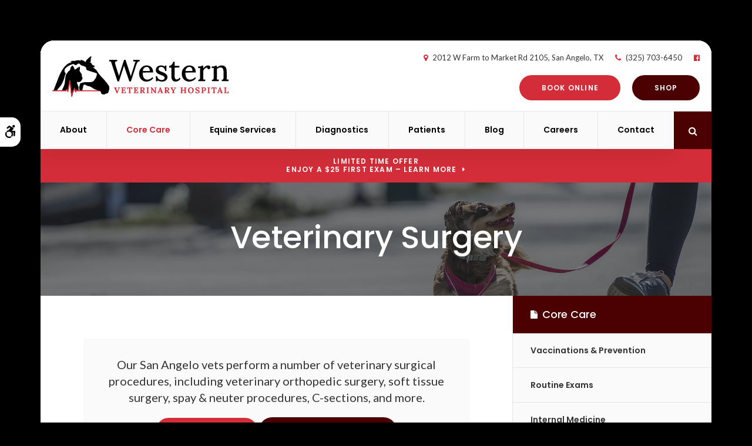

--- FILE ---
content_type: text/html; charset=UTF-8
request_url: https://www.westernveterinaryhospitalpllc.com/site/veterinary-services-san-angelo/veterinary-surgery
body_size: 10570
content:

    
    
    
    
    
    
    
    
    
    
    

         
    
<!-- value="dark-gradient", value="dark-overlay", value="light", value="neutral" -->
    
<!-- value="full-width", value="sidebar" //default layout and internal alternative should have opposite value-->
    






    
    
    <!doctype html>
<html lang="en">
<head>
<title>Expert Veterinary Surgery For Pets in San Angelo | Open 6 Days a Week | Book Online</title>
<meta http-equiv="Content-Type" content="text/html; charset=utf-8" />



<meta name="generator" content="Tymbrel ( www.tymbrel.com )" />

<meta name="description" content="Western Veterinary Hospital vets perform expert veterinary orthopedic and soft tissue surgery, spay &amp; neuter procedures, and C-sections. We&rsquo;re open 6 days a week. Book online today." />
<meta name="keywords" content="veterinary, surgery, San Angelo" />


  <link rel="canonical" href="https://www.westernveterinaryhospitalpllc.com/site/veterinary-services-san-angelo/veterinary-surgery" />



<script type="text/javascript">
function clearDefault(element) {
  if (element.defaultValue == element.value) { element.value = "" }
}
</script>




  <link href="/assets/3885/css/global.css" rel="stylesheet" type="text/css" />
<link rel="shortcut icon" href="/images/2897/favicon.ico" type="image/x-icon" />

      <script src="/assets/js/jquery-1.8.2.min.js" type="text/javascript" data-cmsi-js-1a96ecfa7997d56153ffc3d07bb90ca2="true"></script>
  





          
    
    
    
    
    
    
    
    

 
    <!--value="dark-gradient", value="dark-overlay", value="light", value="neutral" -->
    
    
    
    <!-- HEAD CODE TAB -->
    
    

	<meta name="viewport" content="width=device-width, initial-scale=1.0" />
	 	    <link rel="stylesheet" href="/images/2897/css/style-light-v4.css" />
 	 
	 	
	    
        	
            <script>
                $(document).ready(function() {
                    if ($("#page-banner img").length > 0) {
                        var img = $("#page-banner img");
                        var src = img.attr("src");
                        $(".page-title").css("background-image", "url(" + src + ")");
                        img.remove();
                    }
                    else {
                        var number = 1 + Math.floor(Math.random() * 4);
                        var path = '/images/2897/images/banner-' + number + '.jpg';
                        $(".page-title").css("background-image", "url('" + path + "')");
                    }
                })
            </script>
            
    
    
	
<!-- /HEAD CODE TAB -->	
    
  
  
  
  
  
  <style>


  
footer details .seo-hours {
min-height: 6rem;
margin-bottom: 10px !important;
display:inline-block;

}

footer details .seo-hours ul {
display:flex;
flex-direction:column;
text-align:left;
}
footer .contactDetails strong {
width: 4.8rem;
}
footer .contactDetails{
font-size:0.75rem!important;
}
footer details .seo-hours li {
border:0 !important;
margin:0 !important;
padding: 2px 0 !important;
}

footer .contactDetails {
display:flex !important;

}

@media screen and (max-width: 1250px){
.footerCompany {
text-align:center;
margin-top:-10px;
}
footer details {
text-align:center;
margin-bottom:20px !important;
}
}


@media screen and (max-width: 950px){

footer details {

margin-bottom:0px !important;
}
}
  </style>
  

  
  
  
  
  
  
  
  
  
  
  
  
  
  
  
<meta name="verify-v1" content="5oBjsM21XUu7AOLM7vE9cDuwxvX9jDZMsZdUu5mYM8Q" />
<meta name="google-site-verification" content="5oBjsM21XUu7AOLM7vE9cDuwxvX9jDZMsZdUu5mYM8Q" />

  


<!-- StartHead - Google Tag Manager -->
<script>(function(w,d,s,l,i){w[l]=w[l]||[];w[l].push({'gtm.start':
new Date().getTime(),event:'gtm.js'});var f=d.getElementsByTagName(s)[0],
j=d.createElement(s),dl=l!='dataLayer'?'&l='+l:'';j.async=true;j.src=
'https://www.googletagmanager.com/gtm.js?id='+i+dl;f.parentNode.insertBefore(j,f);
})(window,document,'script','dataLayer','GTM-KTR848JG');</script>
<!-- End Google Tag Manager -->
<!--startSchema--><script type="application/ld+json">{"@context":"http:\/\/schema.org","@type":"LocalBusiness","url":"https:\/\/www.westernveterinaryhospitalpllc.com\/site\/veterinary-services-san-angelo\/veterinary-surgery","@id":"https:\/\/www.westernveterinaryhospitalpllc.com","name":"Western Veterinary Hospital","telephone":"(325) 703-6450","image":"https:\/\/d2l4d0j7rmjb0n.cloudfront.net\/site\/2897\/seo\/image.svg","logo":"https:\/\/d2l4d0j7rmjb0n.cloudfront.net\/site\/2897\/seo\/logo.svg","address":{"@type":"PostalAddress","addressLocality":"San Angelo","addressCountry":"US","addressRegion":"TX","postalCode":"76901","streetAddress":"2012 W Farm to Market Rd 2105"},"sameAs":["https:\/\/www.facebook.com\/profile.php?id=61553336821293"],"openingHoursSpecification":[{"@type":"OpeningHoursSpecification","dayOfWeek":"http:\/\/schema.org\/Monday","opens":"08:00:00","closes":"18:00:00"},{"@type":"OpeningHoursSpecification","dayOfWeek":"http:\/\/schema.org\/Tuesday","opens":"08:00:00","closes":"18:00:00"},{"@type":"OpeningHoursSpecification","dayOfWeek":"http:\/\/schema.org\/Wednesday","opens":"08:00:00","closes":"18:00:00"},{"@type":"OpeningHoursSpecification","dayOfWeek":"http:\/\/schema.org\/Thursday","opens":"08:00:00","closes":"18:00:00"},{"@type":"OpeningHoursSpecification","dayOfWeek":"http:\/\/schema.org\/Friday","opens":"08:00:00","closes":"18:00:00"},{"@type":"OpeningHoursSpecification","dayOfWeek":"http:\/\/schema.org\/Saturday","opens":"08:00:00","closes":"13:00:00"},{"@type":"OpeningHoursSpecification","dayOfWeek":"http:\/\/schema.org\/Sunday","opens":"00:00:00","closes":"00:00:00"}]}</script><!--endSchema-->
<!-- Google Tag Manager Data Layer -->
<script>
  dataLayer = [];
</script>

  <!-- Google Tag Manager -->
  <script>(function(w,d,s,l,i){w[l]=w[l]||[];w[l].push({'gtm.start':
        new Date().getTime(),event:'gtm.js'});var f=d.getElementsByTagName(s)[0],
      j=d.createElement(s),dl=l!='dataLayer'?'&l='+l:'';j.async=true;j.src=
      'https://www.googletagmanager.com/gtm.js?id='+i+dl;f.parentNode.insertBefore(j,f);
    })(window,document,'script','dataLayer','GTM-KG25D37');</script>
  <!-- End Google Tag Manager -->


<style>
.showcaseOverview:not(.accordion-faq) {
display: none;
content-visibility: hidden;
}
</style>

<link href="https://d2l4d0j7rmjb0n.cloudfront.net" rel="preconnect">
<link href="https://d207pkrvhz1w8t.cloudfront.net" rel="preconnect">
<link href="https://tymbrel.com" rel="preconnect">
<link href="https://fonts.googleapis.com" rel="preconnect">
<link href="https://ajax.googleapis.com" rel="preconnect">
<link href="https://cdn.jsdelivr.net" rel="preconnect">
<link href="https://use.fontawesome.com" rel="preconnect">
</head>


<!-- TEMPLATE TAB -->
    
<body itemscope='' itemtype='http://schema.org/LocalBusiness'><!-- Google Tag Manager -->
<noscript><iframe src="https://www.googletagmanager.com/ns.html?id=GTM-KG25D37" height="0" width="0" style="display:none;visibility:hidden"></iframe></noscript>
<!-- End Google Tag Manager -->


<!-- StartBody - Google Tag Manager (noscript) -->
<noscript><iframe src="https://www.googletagmanager.com/ns.html?id=GTM-KTR848JG"
height="0" width="0" style="display:none;visibility:hidden"></iframe></noscript>
<!-- EndBody - End Google Tag Manager (noscript) -->
<div class="site-container">
    <div id="top">
        <button class="grt-mobile-button">
    <span class="line1"></span>
    <span class="line2"></span>
    <span class="line3"></span>
    <span class="sr-only">Open Menu</span>
    <span class="sr-only" style="display:none">Close Menu</span>
</button>
        <div id="mobile-menu" style="display:none">
            <ul>
            
                                                        
    <li><a href="/site/animal-hospital-san-angelo"   class="buttons" title="About, Western Veterinary Hospital, San Angelo Veterinarian">About</a>

    
          <ul>
              <li><a href="/site/animal-hospital-san-angelo"    title="Our Animal Hospital, Western Veterinary Hospital, San Angelo Veterinarian">Our Hospital</a></li>
                      <li><a href="/site/animal-hospital-gp-san-angelo"    title="Why Trust Us?, Western Veterinary Hospital, San Angelo Veterinarian">Why Trust Us?</a></li>
                      <li><a href="/site/veterinarians-san-angelo"    title="Veterinarians, Western Veterinary Hospital, San Angelo Veterinarian">Our Vets</a></li>
                    </ul>
    
  </li>
            
                                                                                                                                                          
    <li class="active"><a href="/site/veterinary-services-san-angelo"  itemprop="url"   aria-current="page" class="buttons" title="Core Care Services, Western Veterinary Hospital, San Angelo Veterinarian">Core Care</a>

    
          <ul>
              <li><a href="/site/veterinary-services-san-angelo/cat-dog-vaccinations-parasite-prevention"    title="Vaccinations & Prevention, Western Veterinary Hospital, San Angelo Veterinarian">Vaccinations & Prevention</a></li>
                      <li><a href="/site/veterinary-services-san-angelo/cat-dog-routine-exams"    title="Routine Exams, Western Veterinary Hospital, San Angelo Veterinarian">Routine Exams</a></li>
                      <li><a href="/site/veterinary-services-san-angelo/internal-medicine"    title="Internal Medicine, Western Veterinary Hospital, San Angelo Veterinarian">Internal Medicine</a></li>
                      <li><a href="/site/veterinary-services-san-angelo/dentistry"    title="Veterinary Dentistry, Western Veterinary Hospital, San Angelo Veterinarian">Dental Care</a></li>
                      <li><a href="/site/veterinary-services-san-angelo/geriatrics"    title="Veterinary Geriatrics, Western Veterinary Hospital, San Angelo Veterinarian">Geriatric Care</a></li>
                      <li><a href="/site/veterinary-services-san-angelo/puppies-kittens"    title="Puppies & Kittens, Western Veterinary Hospital, San Angelo Veterinarian">Puppies & Kittens</a></li>
                      <li><a href="/site/veterinary-services-san-angelo/boarding"    title="Boarding, Western Veterinary Hospital, San Angelo Veterinarian">Boarding</a></li>
                      <li><a href="/site/veterinary-services-san-angelo/emergency-vet"    title="Emergency Pet Care, Western Veterinary Hospital, San Angelo Veterinarian">Emergency Care</a></li>
                      <li><a href="/site/veterinary-services-san-angelo/aquatic-therapy"    title="Aquatic Therapy, Western Veterinary Hospital, San Angelo Veterinarian">Aquatic Therapy</a></li>
                      <li><a href="/site/veterinary-services-san-angelo/veterinary-surgery"    title="Veterinary Surgery, San Angelo Vets">Surgery</a></li>
                    </ul>
    
  </li>
            
                                                                                                  
    <li><a href="/site/equine-service-san-angelo"   class="buttons" title="Equine Services, San Angelo">Equine Services</a>

    
          <ul>
              <li><a href="/site/equine-service-san-angelo/vaccinations-prevention"    title="Vaccinations and Parasite Prevention, Western Veterinary Hospital in San Angelo">Vaccinations & Prevention</a></li>
                      <li><a href="/site/equine-service-san-angelo/wellness-exams"    title="Equine Wellness Exams, Western Veterinary Hospital in San Angelo">Wellness Exams</a></li>
                      <li><a href="/site/equine-service-san-angelo/dentistry"    title="Equine Dentistry, Western Veterinary Hospital in San Angelo">Dentistry</a></li>
                      <li><a href="/site/equine-service-san-angelo/emergency-veterinary-care"    title="Emergencies and Critical Care, Western Veterinary Hospital in San Angelo">Emergencies & Critical Care</a></li>
                      <li><a href="/site/equine-service-san-angelo/surgery"    title="Equine Surgery, Western Veterinary Hospital in San Angelo">Surgery</a></li>
                      <li><a href="/site/equine-service-san-angelo/rehabilitative-therapy"    title="Rehabilitative Therapies, Western Veterinary Hospital in San Angelo">Rehabilitative Therapies</a></li>
                    </ul>
    
  </li>
            
    
    <li><a href="/site/veterinary-lab-san-angelo"   class="buttons" title="Diagnostics & Lab, Western Veterinary Hospital, San Angelo Veterinarian">Diagnostics</a>

    
    
  </li>
            
                                                        
    <li><a href="/site/veterinary-patients"   class="buttons" title="Patient Information, Western Veterinary Hospital, San Angelo Veterinarian">Patients</a>

    
          <ul>
              <li><a href="/site/veterinary-patients"    title="Patient Information, Western Veterinary Hospital, San Angelo Veterinarian">Patients</a></li>
                      <li><a href="/site/new-patient-form"    title="New Client Form, Western Veterinary Hospital, San Angelo Veterinarian">New Client Form</a></li>
                      <li><a href="/site/financing-options"    title="Financing Options, Western Veterinary Hospital, San Angelo Veterinarian">Financing Options</a></li>
                    </ul>
    
  </li>
            
    
    <li><a href="/site/blog"   class="buttons" title="Veterinary Blog, Western Veterinary Hospital, San Angelo Veterinarian">Blog</a>

    
    
  </li>
            
    
    <li><a href="/site/veterinary-careers-san-angelo"   class="buttons" title="Careers, Western Veterinary Hospital, San Angelo Veterinarian">Careers</a>

    
    
  </li>
            
    
    <li><a href="/site/contact-animal-hospital-san-angelo-vet"   class="buttons" title="Contact, Western Veterinary Hospital, San Angelo Veterinarian">Contact</a>

    
    
  </li>
    </ul>
            <form id="frmSearchMobile" method="get" action="/site/search" role="search">
	<label for="page_search_mobile" class="sr-only">Search</label>
	<input id="page_search_mobile" class="keyword" type="search" name="kw" placeholder="Search">
	<button type="submit" name="btnSubmit"><span class="sr-only">Search</span></button>
</form>
                  <ul class="seo-schema citation-social" aria-label="Social media links, open in a new tab">
                            <li class="seo-Facebook">
              <a itemprop="sameAs" target="_blank" href="https://www.facebook.com/profile.php?id=61553336821293" title="Facebook"><span>Facebook</span></a>
            </li>
                    </ul>
  
        </div>
    </div>
	<div id="toggleSearch" role="dialog" aria-modal="true" aria-labelledby="page_search_popup_label">
	<button id="close-button"><span aria-hidden="true">&times;</span><span class="sr-only">Close</span></button>
	<form id="frmSearchPopUp" method="get" action="/site/search" role="search">
		<label for="page_search_popup" id="page_search_popup_label" class="sr-only">Search</label>
		<input id="page_search_popup" class="keyword" type="search" name="kw" placeholder="Search">
		<button type="submit" name="btnSubmit"><span class="sr-only">Search</span></button>
	</form>
</div>
	<a class="skip-to-content-link" href="#main">
    Skip to Main Content
</a>
    <div id="accessibility-toggle">
    <button id="accessibility-toggle__btn">
        <span class="fa fa-wheelchair-alt" aria-hidden="true"></span>
        <span class="sr-only" id="accessible__btn">Accessible Version</span>
        <span class="sr-only" id="standard__btn" style="display:none">Standard Version</span>
    </button>
</div>		
<div class="wrap">
    <!-- Header 
    ============================================== -->
        <header class="internal">
            <div class="header__wrapper js-header__wrapper">
                <div class="row">
                    <div class="columns logo"><a href="/site/home" itemprop="url">  <img  itemprop='image' alt="Western Veterinary Hospital" src="https://d2l4d0j7rmjb0n.cloudfront.net/site/2897/seo/image.svg"   />
</a></div>
                    <div class="columns">
                        <ul>
<li><span class="fa fa-map-marker" aria-hidden="true"></span><a href="/site/contact-animal-hospital-san-angelo-vet" title="Contact Western Veterinary Hospital in San Angelo">  <div itemprop="address" itemscope itemtype="http://schema.org/PostalAddress">
    <span itemprop="streetAddress">2012 W Farm to Market Rd 2105</span>
    <span itemprop="addressLocality">San Angelo</span>
    <span itemprop="addressRegion">TX</span>
    <span itemprop="postalCode">76901</span>
    <span itemprop="addressCountry">US</span>
  </div>
</a></li>
<li><span class="fa fa-phone"></span> 
  <span class="seo-schema phone">
    <a itemprop="telephone" content="+3257036450" href="tel:3257036450">(325) 703-6450</a>
  </span>


</li>
</ul>
      <ul class="seo-schema citation-social" aria-label="Social media links, open in a new tab">
                            <li class="seo-Facebook">
              <a itemprop="sameAs" target="_blank" href="https://www.facebook.com/profile.php?id=61553336821293" title="Facebook"><span>Facebook</span></a>
            </li>
                    </ul>
  
                        <div class="topbar">
                            <ul>
<li><a href="/site/book-online" class="cms-button-success">Book Online</a></li>
<li><a href="/site/pet-shop-pharmacy-san-angelo" class="cms-button-primary">Shop</a></li>
</ul>
					    </div>
                    </div>    
                </div>

                <div class="row">
                        
                        <!-- Navigation
                        ============================================== -->	
                        <nav>
                            <ul>
            
                                                        
    <li><a href="/site/animal-hospital-san-angelo"   class="buttons" title="About, Western Veterinary Hospital, San Angelo Veterinarian">About</a>

    
          <ul>
              <li><a href="/site/animal-hospital-san-angelo"    title="Our Animal Hospital, Western Veterinary Hospital, San Angelo Veterinarian">Our Hospital</a></li>
                      <li><a href="/site/animal-hospital-gp-san-angelo"    title="Why Trust Us?, Western Veterinary Hospital, San Angelo Veterinarian">Why Trust Us?</a></li>
                      <li><a href="/site/veterinarians-san-angelo"    title="Veterinarians, Western Veterinary Hospital, San Angelo Veterinarian">Our Vets</a></li>
                    </ul>
    
  </li>
            
                                                                                                                                                          
    <li class="active"><a href="/site/veterinary-services-san-angelo"  itemprop="url"   aria-current="page" class="buttons" title="Core Care Services, Western Veterinary Hospital, San Angelo Veterinarian">Core Care</a>

    
          <ul>
              <li><a href="/site/veterinary-services-san-angelo/cat-dog-vaccinations-parasite-prevention"    title="Vaccinations & Prevention, Western Veterinary Hospital, San Angelo Veterinarian">Vaccinations & Prevention</a></li>
                      <li><a href="/site/veterinary-services-san-angelo/cat-dog-routine-exams"    title="Routine Exams, Western Veterinary Hospital, San Angelo Veterinarian">Routine Exams</a></li>
                      <li><a href="/site/veterinary-services-san-angelo/internal-medicine"    title="Internal Medicine, Western Veterinary Hospital, San Angelo Veterinarian">Internal Medicine</a></li>
                      <li><a href="/site/veterinary-services-san-angelo/dentistry"    title="Veterinary Dentistry, Western Veterinary Hospital, San Angelo Veterinarian">Dental Care</a></li>
                      <li><a href="/site/veterinary-services-san-angelo/geriatrics"    title="Veterinary Geriatrics, Western Veterinary Hospital, San Angelo Veterinarian">Geriatric Care</a></li>
                      <li><a href="/site/veterinary-services-san-angelo/puppies-kittens"    title="Puppies & Kittens, Western Veterinary Hospital, San Angelo Veterinarian">Puppies & Kittens</a></li>
                      <li><a href="/site/veterinary-services-san-angelo/boarding"    title="Boarding, Western Veterinary Hospital, San Angelo Veterinarian">Boarding</a></li>
                      <li><a href="/site/veterinary-services-san-angelo/emergency-vet"    title="Emergency Pet Care, Western Veterinary Hospital, San Angelo Veterinarian">Emergency Care</a></li>
                      <li><a href="/site/veterinary-services-san-angelo/aquatic-therapy"    title="Aquatic Therapy, Western Veterinary Hospital, San Angelo Veterinarian">Aquatic Therapy</a></li>
                      <li><a href="/site/veterinary-services-san-angelo/veterinary-surgery"    title="Veterinary Surgery, San Angelo Vets">Surgery</a></li>
                    </ul>
    
  </li>
            
                                                                                                  
    <li><a href="/site/equine-service-san-angelo"   class="buttons" title="Equine Services, San Angelo">Equine Services</a>

    
          <ul>
              <li><a href="/site/equine-service-san-angelo/vaccinations-prevention"    title="Vaccinations and Parasite Prevention, Western Veterinary Hospital in San Angelo">Vaccinations & Prevention</a></li>
                      <li><a href="/site/equine-service-san-angelo/wellness-exams"    title="Equine Wellness Exams, Western Veterinary Hospital in San Angelo">Wellness Exams</a></li>
                      <li><a href="/site/equine-service-san-angelo/dentistry"    title="Equine Dentistry, Western Veterinary Hospital in San Angelo">Dentistry</a></li>
                      <li><a href="/site/equine-service-san-angelo/emergency-veterinary-care"    title="Emergencies and Critical Care, Western Veterinary Hospital in San Angelo">Emergencies & Critical Care</a></li>
                      <li><a href="/site/equine-service-san-angelo/surgery"    title="Equine Surgery, Western Veterinary Hospital in San Angelo">Surgery</a></li>
                      <li><a href="/site/equine-service-san-angelo/rehabilitative-therapy"    title="Rehabilitative Therapies, Western Veterinary Hospital in San Angelo">Rehabilitative Therapies</a></li>
                    </ul>
    
  </li>
            
    
    <li><a href="/site/veterinary-lab-san-angelo"   class="buttons" title="Diagnostics & Lab, Western Veterinary Hospital, San Angelo Veterinarian">Diagnostics</a>

    
    
  </li>
            
                                                        
    <li><a href="/site/veterinary-patients"   class="buttons" title="Patient Information, Western Veterinary Hospital, San Angelo Veterinarian">Patients</a>

    
          <ul>
              <li><a href="/site/veterinary-patients"    title="Patient Information, Western Veterinary Hospital, San Angelo Veterinarian">Patients</a></li>
                      <li><a href="/site/new-patient-form"    title="New Client Form, Western Veterinary Hospital, San Angelo Veterinarian">New Client Form</a></li>
                      <li><a href="/site/financing-options"    title="Financing Options, Western Veterinary Hospital, San Angelo Veterinarian">Financing Options</a></li>
                    </ul>
    
  </li>
            
    
    <li><a href="/site/blog"   class="buttons" title="Veterinary Blog, Western Veterinary Hospital, San Angelo Veterinarian">Blog</a>

    
    
  </li>
            
    
    <li><a href="/site/veterinary-careers-san-angelo"   class="buttons" title="Careers, Western Veterinary Hospital, San Angelo Veterinarian">Careers</a>

    
    
  </li>
            
    
    <li><a href="/site/contact-animal-hospital-san-angelo-vet"   class="buttons" title="Contact, Western Veterinary Hospital, San Angelo Veterinarian">Contact</a>

    
    
  </li>
    </ul>
                        </nav>
                        <div class="header__open-search">
                            <button class="open-search"><span class="fa fa-search" aria-hidden="true"></span><span class="sr-only">Open Search Dialog</span></button>
                        </div>
                    
                </div><!-- /row -->
            </div>   
            
            
        </header><!-- /Header -->	

 

                                                                                                                                                                                                                                                                                                                                                                                                                                                                                                                                                                                                                                                                                                                                                                                                                                                                                                                                                                                                                                                                                                                                                                                                                                                                                                                                                                                                                                                                                                                                                                                                                                                                                                                                                                                                                                                                                                                                                                                                                                                                                                                                                                                                                                                                                                                                                                                                                                                                                                                                                                                                                                                                                                                                                                                                                                                                                                                                                                                                                                                                                                                                                                                                                                                                                                                                                                                                                                                                                                                                                                                                                                                                                                                                                                                                                                                                                                                                                                                                                                                                                                                                                                                                                                                                                                                                                                                                                                                                                                                                                                                                                                                                                                                                                                                                                                                                                                                                                                                                                                    <div class="default-msg-bar defaultMsgBar default-message-bar centre">
                <p><a href="/site/book-online?utm_campaign=exam25" class="cms-button-text">Limited Time Offer<br />Enjoy a $25 First Exam – Learn More</a></p>
            </div>
                                                                                                                                                                                                                                                                                    

        
        <div class="page-title" id="main">
            <h1>Veterinary Surgery</h1>
        </div>
        
    



<!-- Main Content
============================================== -->

	<div class="row">
	    
	    		
		    <main role="main" class="columns primary">  
		        <div class="cmsi-module-showcase-detail">
        <div id="page-banner" class="tymbrel-row" >  <div class="tymbrel-col tymbrel-col-12">
                                                          <div class="callout">
        <p class="leadin">Our San Angelo vets perform a number of veterinary surgical procedures, including veterinary orthopedic surgery, soft tissue surgery, spay &amp; neuter procedures, C-sections, and more.</p> <p><p class="callBtn slideBtn"><a href="/site/book-online" class="cms-button-success">Book Online</a>   <span class="seo-schema phone">
    <a class="cms-button-primary" itemprop="telephone" content="+3257036450" href="tel:3257036450">
          <span class="phone__num">(325) 703-6450</span>
    </a>
  </span>

</p><style>
.slideBtn .cms-button-primary,
.slideBtn .cms-button-secondary,
.slideBtn .cms-button-success,
.slideBtn .cms-button-alert {
margin-bottom: 0.625rem;
}
</style></p>
        </div>
      </div>
</div>
<div class="tymbrel-row tymbrelVertical" >  <div class="tymbrel-col tymbrel-col-6">
        <h2>Vet Surgical Services for Pets</h2> <p>At our San Angelo clinic, we provide a wide range of surgical procedures for cats and dogs, all of which follow strict surgical protocols.</p> <p>During each surgery, a dedicated nurse will administer anesthesia and use electronic patient monitoring equipment to keep an eye on your pet. In addition, pain management will be provided.</p> <p>Following surgery, we focus on post-operative monitoring and pain management. Your veterinarian will also give you detailed instructions for at-home care.</p>
      </div>

  <div class="tymbrel-col tymbrel-col-6">
            <p><img src="/files/san_angelo_vet/surgery.jpg" alt="Pet Surgery in San Angelo" width="100%" style="border-style: solid;" class="" /></p>
      </div>
</div>
<div class="tymbrel-row" >  <div class="tymbrel-col tymbrel-col-12">
            <h3 class="top" style="text-align: center;">What to Expect from Surgery</h3> <p class="leadin" style="text-align: center;">We always keep you up to date on why we recommend a surgical procedure and any post-operative care your pet may require at home. At our clinic, we follow very strict surgical procedures.</p>
      </div>
</div>
<div class="tymbrel-row" >  <div class="tymbrel-col tymbrel-col-6">
        <h4 id="accordion">Veterinary Surgical Procedures</h4> <p>We perform medical and emergency surgeries at <span itemprop="name">Western Veterinary Hospital</span> to help treat disease and conditions in pets, as well as to repair injuries caused by trauma.</p> <p>Elective and non-elective surgeries are routinely performed by our San Angelo veterinarians:</p> <ul class="accordion" data-accordion="" data-allow-all-closed="true"> <li class="accordion-item" data-accordion-item=""><a href="#" class="accordion-title">Soft Tissue Surgery</a> <div class="accordion-content" data-tab-content=""> <p>Soft tissue surgical procedures are available for pets with ear, nose, and throat problems.</p> <p>Hepatic, urogenital, oncological, cardiothoracic, gastrointestinal, and skin disorders can all be treated with these procedures.</p> </div> </li> <li class="accordion-item" data-accordion-item=""><a href="#" class="accordion-title">Spaying &amp; Neutering</a> <div class="accordion-content" data-tab-content=""> <p>We surgically sterilize a cat or dog when we spay or neuter them to prevent disease and give them a longer life expectancy.</p> </div> </li> <li class="accordion-item" data-accordion-item=""><a href="#" class="accordion-title">C-Sections</a> <div class="accordion-content" data-tab-content=""> <p>We surgically remove puppies or kittens from their mother's uterus during Cesarean sections.</p> <p>C-sections are typically performed when the mother is unable to give birth naturally. </p> </div> </li> <li class="accordion-item" data-accordion-item=""><a href="#" class="accordion-title">Ocular</a> <div class="accordion-content" data-tab-content=""> <p>Your pet may require ocular surgery if they are experiencing pain, redness, or other symptoms in or around their eyes.</p> <p>Eyelid tumor removal, cataract surgery, ectropion surgery, entropion surgery, exenteration of the orbit, and cherry eye surgery are all common ocular procedures for cats and dogs.</p> <p>If your cat or dog requires surgery, our veterinarians will refer you to a pet surgeon in the San Angelo area and will work closely with your animal surgeon to ensure that your pet receives the best possible care.</p> </div> </li> <li class="accordion-item" data-accordion-item=""><a href="#" class="accordion-title">Mass Removal</a> <div class="accordion-content" data-tab-content=""> <p>Masses associated with the skin can develop in cats and dogs. Masses can also form inside the body cavity, posing a serious or even life-threatening threat.</p> <p>Mass removal surgery is a fairly common procedure for both cats and dogs.</p> </div> </li> <li class="accordion-item" data-accordion-item=""><a href="#" class="accordion-title">Foreign Body</a> <div class="accordion-content" data-tab-content=""> <p>Sometimes, foreign objects are ingested or can get stuck inside a cat's or dog's body.</p> <p>We can perform foreign body surgery on your pet if they have eaten something they shouldn't have or if they have been injured in an accident.</p> <p>Pet surgery may require specialized skills or equipment in some cases. If this is the case with your pet, your veterinarian will refer you to a cat or dog surgeon in the San Angelo area who will work closely with you to ensure that your pet receives the best possible care.</p> </div> </li> <li class="accordion-item" data-accordion-item=""><a href="#" class="accordion-title">Wounds</a> <div class="accordion-content" data-tab-content=""> <p>Living tissue is cut, broken, burned, torn, or otherwise damaged, resulting in wounds.</p> <p>It's critical that these wounds are cleaned, disinfected, and treated as soon as possible by a qualified veterinarian.</p> </div> </li> <li class="accordion-item" data-accordion-item=""><a href="#" class="accordion-title">Orthopedic Surgery</a> <div class="accordion-content" data-tab-content=""> <p>Orthopedic surgeries help your pet's bones, ligaments, joints, tendons, and other skeletal structures heal from injuries and diseases. If your dog or cat has a condition or injury that necessitates advanced specialized care, your veterinarian will refer your pet to a veterinarian in the San Angelo area.</p> </div> </li> <li class="accordion-item" data-accordion-item=""><a href="#" class="accordion-title">Dental Surgery</a> <div class="accordion-content" data-tab-content=""> <p>Our veterinarians provide <a href="/site/veterinary-services-san-angelo/dentistry" title="Dentistry &amp; Dental Surgery, San Angelo Vets">dental surgeries</a> for dogs and cats. These surgeries can range from tooth extractions to gum disease treatment and jaw fracture repairs.</p> </div> </li> </ul> <a href="/site/surgery-form" class="cms-button-text">Surgery Form</a><a href="/site/cat-surgery-form" class="cms-button-text">Cat Surgery Form</a>
      </div>

  <div class="tymbrel-col tymbrel-col-6">
            <h4 class="top">The Surgery Process</h4> <p>We understand that bringing your pet in for surgery can be a scary prospect. Please rest assured that we only recommend surgery when it is in your pet's best interests.</p> <p>We will make certain that you understand why surgery is recommended and that you are confident in making the decision to proceed.</p> <p>Our veterinarians will refer you to a veterinary surgeon in the San Angelo area if your pet requires advanced care, and will work closely with your vet surgeon to ensure that your pet receives the best possible care.</p> <h4 class="top">Surgical protocols at our clinic include:</h4> <p><strong>Pre-surgical assessments.</strong> To determine if your pet is at risk of anesthesia-related complications, we will confirm the procedure's details, conduct a physical examination of the patient, and ensure that blood tests have been completed and reviewed by the veterinarian.</p> <p><strong>Dedicated surgical suites. </strong>Surgical procedures are carried out in a dedicated surgical suite. To avoid infection and cross-contamination, this room is kept completely sterile.</p> <p><strong>Surgical attire.</strong> When in the surgical suite, our staff wears disposable caps and masks at all times. Sterile gowns and single-use gloves will be worn by those involved in the procedure.</p> <p><strong>Sterile packs and equipment. </strong>Prior to each surgery, we thoroughly clean, sterilize, and wrap our surgical instruments and equipment.</p>
      </div>
</div>

    
        <p><a href="/site/veterinary-services-san-angelo" class="cmsi-module-showcase-back">&laquo; Go Back</a></p>

</div>



		    </main><!-- /primary -->
		
	    	<div role="complementary" class="columns secondary">
                                    <aside class="side-navigation" role="navigation" aria-label="Secondary">
                              
   

    	<h5>Core Care</h5>
    <ul class="sidenav">
          <li><a href="/site/veterinary-services-san-angelo/cat-dog-vaccinations-parasite-prevention" title="">Vaccinations & Prevention</a></li>
          <li><a href="/site/veterinary-services-san-angelo/cat-dog-routine-exams" title="">Routine Exams</a></li>
          <li><a href="/site/veterinary-services-san-angelo/internal-medicine" title="">Internal Medicine</a></li>
          <li><a href="/site/veterinary-services-san-angelo/dentistry" title="">Dental Care</a></li>
          <li><a href="/site/veterinary-services-san-angelo/geriatrics" title="">Geriatric Care</a></li>
          <li><a href="/site/veterinary-services-san-angelo/puppies-kittens" title="">Puppies & Kittens</a></li>
          <li><a href="/site/veterinary-services-san-angelo/boarding" title="">Boarding</a></li>
          <li><a href="/site/veterinary-services-san-angelo/emergency-vet" title="">Emergency Care</a></li>
          <li><a href="/site/veterinary-services-san-angelo/aquatic-therapy" title="">Aquatic Therapy</a></li>
          <li><a href="/site/veterinary-services-san-angelo/veterinary-surgery" title="">Surgery</a></li>
        </ul>
    
                                    </aside>
                				
	    		<aside class="sidebar-ads">
                    <div class="sidebar-ad__random">
  <div style="display:none">
<a href="/site/veterinary-services-san-angelo/cat-dog-routine-exams" title="Routine Wellness Exams, San Angelo">
<picture><source type="image/webp" media="(min-width:300px)" srcset="https://d207pkrvhz1w8t.cloudfront.net/slider-image-13874-full-cropped.webp"><source type="image/jpg" media="(min-width:300px)" srcset="https://d207pkrvhz1w8t.cloudfront.net/slider-image-13874-full-cropped.jpg"><source type="image/webp" media="(max-width:299px)" srcset="https://d207pkrvhz1w8t.cloudfront.net/slider-image-13874-mobile-cropped-recropped.webp"><source type="image/jpg" media="(max-width:299px)" srcset="https://d207pkrvhz1w8t.cloudfront.net/slider-image-13874-mobile-cropped-recropped.jpg"><img  src="https://d207pkrvhz1w8t.cloudfront.net/slider-image-13874-full-cropped.jpg" alt="Routine Wellness Exams, San Angelo" width="400" height="266"></picture>
</a>
<div class="callout top bottom bg bg--secondary">
<h2>Routine Wellness Exams for Your Pet</h2>
<p>Animals need regular physical exams to identify health problems before they become serious.</p>
<p><a href="/site/veterinary-services-san-angelo/cat-dog-routine-exams" class="cms-button-text">Learn More</a></p>
</div>

</div>
  <div style="display:none">
<a href="/site/veterinary-patients" title="Welcoming New Patients, San Angelo">
<picture><source type="image/webp" media="(min-width:300px)" srcset="https://d207pkrvhz1w8t.cloudfront.net/slider-image-13875-full-cropped.webp"><source type="image/jpg" media="(min-width:300px)" srcset="https://d207pkrvhz1w8t.cloudfront.net/slider-image-13875-full-cropped.jpg"><source type="image/webp" media="(max-width:299px)" srcset="https://d207pkrvhz1w8t.cloudfront.net/slider-image-13875-mobile-cropped-recropped.webp"><source type="image/jpg" media="(max-width:299px)" srcset="https://d207pkrvhz1w8t.cloudfront.net/slider-image-13875-mobile-cropped-recropped.jpg"><img loading="lazy" src="https://d207pkrvhz1w8t.cloudfront.net/slider-image-13875-full-cropped.jpg" alt="Welcoming New Patients, San Angelo" width="400" height="266"></picture>
</a>
<div class="callout top bottom bg bg--secondary">
<h2>We’re Welcoming New Patients!</h2>
<p>We're always happy to welcome new patients to our animal hospital. Get in touch today!</p>
<p><a href="/site/veterinary-patients" class="cms-button-text">Contact Us</a></p>
</div>

</div>
  <div style="display:none">
<a href="/site/veterinary-services-san-angelo/cat-dog-vaccinations-parasite-prevention" title="Vaccinations and Parasite Preventions, San Angelo">
<picture><source type="image/webp" media="(min-width:300px)" srcset="https://d207pkrvhz1w8t.cloudfront.net/slider-image-13876-full-cropped.webp"><source type="image/jpg" media="(min-width:300px)" srcset="https://d207pkrvhz1w8t.cloudfront.net/slider-image-13876-full-cropped.jpg"><source type="image/webp" media="(max-width:299px)" srcset="https://d207pkrvhz1w8t.cloudfront.net/slider-image-13876-mobile-cropped-recropped.webp"><source type="image/jpg" media="(max-width:299px)" srcset="https://d207pkrvhz1w8t.cloudfront.net/slider-image-13876-mobile-cropped-recropped.jpg"><img loading="lazy" src="https://d207pkrvhz1w8t.cloudfront.net/slider-image-13876-full-cropped.jpg" alt="Vaccinations and Parasite Preventions, San Angelo" width="400" height="266"></picture>
</a>
<div class="callout top bottom bg bg--secondary">
<h2>Vaccinations &amp; Parasite Prevention</h2>
<p>Preventive vaccinations are the cornerstone of your pet's long-term good health.</p>
<p><a href="/site/veterinary-services-san-angelo/cat-dog-vaccinations-parasite-prevention" class="cms-button-text">Learn More</a></p>
</div>

</div>
  <div style="display:none">
<a href="/site/equine-service-san-angelo" title="Equine Services in San Angelo">
<picture><source type="image/webp" media="(min-width:300px)" srcset="https://d207pkrvhz1w8t.cloudfront.net/slider-image-13921-full-cropped.webp"><source type="image/jpg" media="(min-width:300px)" srcset="https://d207pkrvhz1w8t.cloudfront.net/slider-image-13921-full-cropped.jpg"><source type="image/webp" media="(max-width:299px)" srcset="https://d207pkrvhz1w8t.cloudfront.net/slider-image-13921-mobile-cropped-recropped.webp"><source type="image/jpg" media="(max-width:299px)" srcset="https://d207pkrvhz1w8t.cloudfront.net/slider-image-13921-mobile-cropped-recropped.jpg"><img loading="lazy" src="https://d207pkrvhz1w8t.cloudfront.net/slider-image-13921-full-cropped.jpg" alt="Equine Services in San Angelo" width="400" height="266"></picture>
</a>
<div class="callout top bottom bg bg--secondary">
<h2>Equine Services in San Angelo</h2>
<p>We support the health of horses with specialized equine services.</p>
<p><a href="/site/equine-service-san-angelo" class="cms-button-text">Learn More</a></p>
</div>

</div>
</div>
  <script>
    $(document).ready(function () {
    const ads = $(".sidebar-ad__random > div");
    const num = ads.length;
    const random = Math.floor((Math.random() * num));
    ads[random].style.display = "block";
    for (let i = 0; i < num; i++) {
        if (i !== random) {
            ads[i].remove();
        }
    }
    $(".sidebar-ad__random > div").click(function () {
        const link = $(this).find("a");
        const href = link.attr("href");
        const newWindow = link.attr("target");
        if (newWindow === "_blank") {
            window.open(href, "_blank");
        }
        else {
            window.location = href;
        }
        return false;
    })

});
  </script>

                </aside>
			
	    		<aside class="sidebar-badges">
	    	        <p>
  <a class="paw-icon paw-icon--emergencies paw-icon--dark" href="/site/veterinary-services-san-angelo/emergency-vet" target="_blank" aria-label="Emergencies | Opens in a new tab">
    <span class="fa fa-check" aria-hidden="true"></span> Emergencies
</a>

<!--<picture><source type="image/png" media="(min-width:481px)" srcset="https://d207pkrvhz1w8t.cloudfront.net/slider-image-38869-orig-cropped.png"><source type="image/png" media="(max-width:480px)" srcset="https://d207pkrvhz1w8t.cloudfront.net/slider-image-38869-mobile-cropped.png"><img  src="https://d207pkrvhz1w8t.cloudfront.net/slider-image-38869-orig-cropped.png " alt="Emergencies" width="1000" height="1000"></picture>-->

  <script>
    $(document).ready(function() {
$('.paw-icon[href*="/site/"]').each(function() {
$(this).attr("target", "_self").removeAttr("aria-label");
});
})
  </script>
</p>
		        </aside>
				
	    		<aside>
		    		
			    </aside>
				
	    	</div><!-- /secondary -->
		
				
		
    </div>
    <div class="cta">
        <div class="row">
            <div class="large-12 columns">
                <h2>New Patients Welcome</h2>
<p class="leadin"><span itemprop="name">Western Veterinary Hospital</span> is accepting new patients! Our experienced vets are passionate about the health of San Angelo companion animals. Get in touch today to book your pet's first appointment.</p>
<p><a href="/site/contact-animal-hospital-san-angelo-vet" class="cms-button-secondary">Contact Us</a></p>
            </div>
        </div>
    </div>
    <div class="contact-row row">
        <div class="large-4 columns">
            <span class="fa fa-map-marker" aria-hidden="true"></span>
<h2>Location</h2>
<a href="/site/contact-animal-hospital-san-angelo-vet" title="Contact"><span itemprop="name">Western Veterinary Hospital</span>  <div itemprop="address" itemscope itemtype="http://schema.org/PostalAddress">
    <span itemprop="streetAddress">2012 W Farm to Market Rd 2105</span>
    <span itemprop="addressLocality">San Angelo</span>
    <span itemprop="addressRegion">TX</span>
    <span itemprop="postalCode">76901</span>
    <span itemprop="addressCountry">US</span>
  </div>
</a>
        </div>
        <div class="large-4 columns">
            <span class="fa fa-phone" aria-hidden="true"></span>
<h2>Phone Number</h2>
<p>
  <span class="seo-schema phone">
    <a itemprop="telephone" content="+3257036450" href="tel:3257036450">(325) 703-6450</a>
  </span>


</p>
        </div>
        <div class="large-4 columns">
            <span class="fa fa-envelope" aria-hidden="true"></span>
<h2>Contact</h2>
<p><a href="/site/contact-animal-hospital-san-angelo-vet">Send us a message online.</a></p>
        </div>
    </div>
		

</div><!-- /wrap -->

<!-- Footer
============================================== -->
<footer>

	<div class="row">
		
		<div class="large-12 columns">
            <div class="logo"><a href="/site/home">    <img  itemprop="logo" alt="Western Veterinary Hospital" src="https://d2l4d0j7rmjb0n.cloudfront.net/site/2897/seo/logo.svg"   />
    </a></div>
            <div role="navigation" aria-label="Footer">
                <ul id="tymbrel-footer-nav">
    <li><a class="first" href="/site/home">Home</a></li>
        <li><a href="/site/animal-hospital-san-angelo">About</a></li>
        <li><a href="/site/veterinary-services-san-angelo">Core Care</a></li>
        <li><a href="/site/equine-service-san-angelo">Equine Services</a></li>
        <li><a href="/site/veterinary-lab-san-angelo">Diagnostics</a></li>
        <li><a href="/site/veterinary-patients">Patients</a></li>
        <li><a href="/site/blog">Blog</a></li>
        <li><a href="/site/veterinary-careers-san-angelo">Careers</a></li>
        </ul>
            </div>
            <p></p>
		</div>
		
	</div><!-- /row  -->
    
    <div class="copyright">
        <div role="contentinfo" class="row">

            <div class="large-5 columns">
                <ul>
<li><a href="/site/privacy-policy" title="Privacy Policy">Privacy Policy</a></li>
<li><a href="/site/terms-conditions" title="Terms &amp; Conditions">Terms &amp; Conditions</a></li>
<li><a href="/site/website-accessibility" title="Accessibility">Accessibility</a></li>
<li><a href="/site/search" title="Search">Search</a></li>
<li><a href="/site/sitemap" title="Sitemap">Sitemap</a></li>
<li><a href="#top" title="Back to top.">Back to Top</a></li>
</ul>
                <details style="font-size:0.75rem;margin-bottom:5px;margin-top:5px;"><summary>Clinic Hours</summary>      <div class="seo-hours">
      <ul class="contactDetails">
        <li><meta itemprop="openingHours" content="Mo 08:00-18:00"/><strong>Monday:</strong><span class="tymbrelSEOHours">08:00 am - 06:00 pm</span> </li>
        <li><meta itemprop="openingHours" content="Tu 08:00-18:00"/><strong>Tuesday:</strong><span class="tymbrelSEOHours">08:00 am - 06:00 pm</span> </li>
        <li><meta itemprop="openingHours" content="We 08:00-18:00"/><strong>Wednesday:</strong><span class="tymbrelSEOHours">08:00 am - 06:00 pm</span> </li>
        <li><meta itemprop="openingHours" content="Th 08:00-18:00"/><strong>Thursday:</strong><span class="tymbrelSEOHours">08:00 am - 06:00 pm</span> </li>
        <li><meta itemprop="openingHours" content="Fr 08:00-18:00"/><strong>Friday:</strong><span class="tymbrelSEOHours">08:00 am - 06:00 pm</span> </li>
        <li><meta itemprop="openingHours" content="Sa 08:00-13:00"/><strong>Saturday:</strong><span class="tymbrelSEOHours">08:00 am - 01:00 pm</span> </li>
        <li><strong>Sunday:</strong><span class="tymbrelSEOHours">Closed  </span> </li>
        </ul>
    </div>
   </details>
            </div>
            
            <div class="large-2 columns">
                      <ul class="seo-schema citation-social" aria-label="Social media links, open in a new tab">
                            <li class="seo-Facebook">
              <a itemprop="sameAs" target="_blank" href="https://www.facebook.com/profile.php?id=61553336821293" title="Facebook"><span>Facebook</span></a>
            </li>
                    </ul>
     
            </div>
            
            <div class="large-5 columns">
            <p>Copyright &copy; 2025. All Rights Reserved. 
            <br>Part of the <a href="https://www.petvetcarecenters.com/site/home" target="_blank" aria-label="PetVet Care Centers Network | Opens in a new tab">PetVet Care Centers Network</a>. </p>
            </div>
            
        </div><!-- /row  -->
    </div>
        
	
</footer>

    
<div id="sticky">
    <p><a href="/site/book-appointment" class="cms-button-success">Book Online</a>
  <span class="seo-schema phone">
    <a itemprop="telephone" content="+3257036450" href="tel:3257036450">(325) 703-6450</a>
  </span>


<button class="grt-mobile-button">
    <span class="line1"></span>
    <span class="line2"></span>
    <span class="line3"></span>
    <span class="sr-only">Open Menu</span>
    <span class="sr-only" style="display:none">Close Menu</span>
</button></p>
</div> 

<link rel="stylesheet" href="https://tymbrel.com/images/740/css/global-msg-bar-v2.css" />


</div> <!-- end site container -->

<!-- JavaScript
============================================== -->

<script src="https://ajax.googleapis.com/ajax/libs/webfont/1.5.18/webfont.js"></script>

<script>
 WebFont.load({
    google: {
      families: ['Poppins:500,600', 'Lato:400,400i,700', 'Lora:400i']
    }
  });
</script> 
<noscript>
    <link href="https://fonts.googleapis.com/css2?family=Lato:ital,wght@0,400;0,700;1,400&family=Lora:ital@0;1&family=Poppins:wght@500,600&display=swap" rel="stylesheet">
</noscript>


<script src="/images/2897/js/scripts-min.js"></script>

<script src="https://cdn.jsdelivr.net/npm/vanilla-lazyload@16.1.0/dist/lazyload.min.js"></script>

<script>
    $(document).ready(function() {   
        const lazyContent = new LazyLoad({
          elements_selector: "img.lazy",
          use_native: true 
        });
        
        const lazyBackground = new LazyLoad({
          elements_selector: "iframe.lazy, video.lazy, div.lazy",
        });
        
        //to change badge icon
        $(".sidebar-badges p a:first-child span").addClass("fa-video-camera").removeClass("fa-check");
    })
</script>



<script src="https://use.fontawesome.com/7a2e746270.js"></script>
</body>
<!--
S: us-app02
C: 2897
D: 2025-11-18 10:56:25
V: 3885
T: 0.0676
-->

</html>

<!-- /TEMPLATE TAB -->
		
		
		
		
		
  
  
  
  
  
  
  

  
  
  
  
  
  
  
  
  
  
  

--- FILE ---
content_type: text/plain
request_url: https://www.google-analytics.com/j/collect?v=1&_v=j102&a=1260505742&t=pageview&_s=1&dl=https%3A%2F%2Fwww.westernveterinaryhospitalpllc.com%2Fsite%2Fveterinary-services-san-angelo%2Fveterinary-surgery&ul=en-us%40posix&dt=Expert%20Veterinary%20Surgery%20For%20Pets%20in%20San%20Angelo%20%7C%20Open%206%20Days%20a%20Week%20%7C%20Book%20Online&sr=1280x720&vp=1280x720&_u=YEBAAEABAAAAACAAI~&jid=801107432&gjid=1644500236&cid=370649346.1763481387&tid=UA-215777979-27&_gid=442288437.1763481387&_r=1&_slc=1&gtm=45He5be1h1n81KG25D37v898762979za200zd898762979&gcd=13l3l3l3l1l1&dma=0&tag_exp=103116026~103200004~104527907~104528501~104684208~104684211~105322304~105446120~115583767~115938465~115938468~116194002~116217636~116217638&z=420704574
body_size: -456
content:
2,cG-7ZC9KGYT7Y

--- FILE ---
content_type: image/svg+xml
request_url: https://d2l4d0j7rmjb0n.cloudfront.net/site/2897/seo/image.svg
body_size: 8027
content:
<svg xmlns="http://www.w3.org/2000/svg" id="Layer_2" viewBox="0 0 331.588 76.273"><defs><style>.cls-1{fill:#d32d39}</style></defs><g id="Layer_1-2"><g><g><path d="M105.25 54.167c-1.562-1.998-2.944-4.141-4.514-6.134-1.836-2.326-3.592-4.759-5.723-6.782-4.327-4.099-7.916-8.738-11.055-13.763-.856-1.37-1.877-2.562-3.198-3.513-1.13-.814-2.214-1.694-3.302-2.567-.328-.266-.598-.606-.955-.972 1.321-.64 2.234.565 3.331.407.096-.1.187-.199.282-.299-.374-.249-.748-.498-1.117-.748.561-.444.54-.465-.988-1.15.407-.062.818-.054 1.225-.066.353-.008.835.561 1.105-.39-1.541-.689-3.082-1.387-4.631-2.072-.249-.112-.532-.158-.76-.224l.478-.544c-.216-.133-.419-.299-.652-.382-.249-.091-.527-.104-.615-.116-.341-.507-.594-.876-.918-1.35.332-.199.714-.432 1.159-.702-.914-.951-2.201-.561-3.31-.793.021-.133.021-.212.05-.274.071-.162.129-.336.237-.465 1.042-1.246 1.213-2.729 1.026-4.236-.22-1.798.15-3.443.856-5.079.258-.59.282-1.279.419-1.952-1.022.017-2.139.382-3.297 1.379a112.24 112.24 0 00-5.76 5.316c-.552.548-.797 1.404-1.192 2.118-.382.689-.777 1.375-1.246 2.205-1.57-1.898-3.418-2.974-5.474-3.646-1.022-.332-2.135-.428-3.214-.511-.415-.033-.86.262-1.287.407.021.075.042.15.066.224.698.212 1.545.162 1.927 1.142-.303-.1-.515-.145-.71-.237-3.011-1.366-6.088-1.329-9.178-.353-1.861.59-3.709.814-5.665.515-1.163-.179-2.405-.108-3.468.59-.428.274-.814.594-.532 1.2 1.188-.378 1.341-.336 1.948.527-.295.104-.565.203-.839.303-2.982 1.063-5.91 2.197-8.406 4.265-3.754 3.111-6.686 6.881-9.174 11.03-3.717 6.196-6.313 12.903-8.854 19.635-1.956 5.191-3.991 10.349-5.972 15.528-.332.868-1.408 3.185-1.209 3.185 2.65 0 3.596-.004 6.25-.004 0 0 1.578-2.309 1.674-2.434.793-1.055 1.47-2.234 2.417-3.127 3.621-3.426 5.777-7.762 7.758-12.206.868-1.952 1.599-3.966 2.309-5.984.324-.93.478-1.931.648-2.907.253-1.491.739-2.878 1.524-4.178.814-1.358.731-1.831-.291-3.003-2.172-2.479-2.114-5.802.199-8.194 2.371-2.454 5.008-4.568 8.165-5.939 1.757-.76 3.53-1.474 5.324-2.143 1.217-.453 2.355-.187 3.327.694.021.017.042.029.058.046 1.761 1.661 3.551 1.204 5.17-.257.461-.415.926-.847 1.449-1.167 1.346-.818 2.994-.623 3.883.66 1.271 1.831 3.04 2.496 5.108 3.003 1.856.453 3.605 1.379 5.378 2.151.723.316.959 1.051 1.105 1.773.079.39.137.789.137 1.188-.008 1.595.727 2.807 2.151 3.376 1.977.789 4.041 1.366 6.068 2.023 1.985.644 3.974 1.279 5.96 1.91 1.304.415 2.6.843 3.912 1.225 1.877.548 2.454 1.454 1.973 3.331-.444 1.732-.914 3.464-1.462 5.166-.203.64-.623 1.229-1.017 1.794-.523.752-1.254 1.391-1.653 2.197-1.578 3.206-4.249 4.527-7.658 4.689-.399.021-.797.017-1.196.021-3.235.008-6.47-.033-9.706.054-.918.021-1.831.386-2.741.623-1.242.324-2.463.768-3.721.993-1.935.341-2.517.922-2.845 2.87-.208 1.242-.498 2.492-.951 3.659-.59 1.524-.332 2.986-.033 4.477.091.469.569 2.679.777 3.65h4.581l.482-1.969c.282-1.258.523-2.45.818-3.626.424-1.69.868-3.372 1.354-5.046.083-.278.37-.59.64-.702 1.209-.507 2.351-.245 3.393.482 1.362.947 2.791 1.728 4.46 1.969.64.096 1.275.224 1.919.307 1.919.262 3.65.997 5.183 2.155 2.297 1.74 4.722 3.231 7.43 4.24.087.033 6.263 2.022 6.641 2.122 1.603.44 2.836 1.296 3.206 3.065a9.6 9.6 0 00.627 1.91c.162.374.419.806.752.98 1.645.856 3.426.951 5.229.756.245-.029.498-.237.698-.415.93-.835 1.993-1.262 3.264-1.217 1.188.042 2.018-.548 2.6-1.57 1.146-2.022 1.669-4.24 2.155-6.487.615-2.845.021-5.345-1.773-7.641zm-57.041.473c-.743-1.445-1.263-3.019-1.723-4.585-.353-1.2.125-1.711 1.395-1.769.972-.046 1.944-.025 2.915-.042 1.25-.017 2.238-.511 3.023-1.508 1.171-1.483 2.317-2.965 2.99-4.772.262-.694.291-1.292-.096-1.915-.025-.042-.05-.087-.083-.12-1.159-1.213-1.325-2.633-1.001-4.224.224-1.105-.241-2.11-.876-3.007a133.977 133.977 0 00-2.342-3.194c-1.005-1.333-1.337-2.666-.777-4.381.444-1.358.353-2.899.432-4.361.021-.395-.199-.802-.349-1.362-1.404.735-2.77 1.337-4.012 2.135-1.462.943-2.803 2.064-4.215 3.086-.577.415-1.167.345-1.537-.291-.419-.718-.802-1.508-.976-2.313-.37-1.678-1.225-3.019-2.438-4.19-.386-.378-.685-.403-1.15-.091-2.201 1.462-3.198 3.634-3.526 6.126-.145 1.113-.465 1.973-1.383 2.658-2.745 2.06-4.564 4.901-6.396 7.729-.972 1.499-1.047 3.248-1.321 4.934-.552 3.414-1.005 6.832-1.233 10.299-.145 2.16-.93 4.323-1.699 6.383-.831 2.23-1.969 4.348-3.003 6.499-.108.224-1.047 2.454-1.047 2.454 2.288.004 4.572.012 6.861.025 1.134.008 1.998-.191 2.5-1.279.046-.096.162-.158.328-.316.328.694.623 1.316.914 1.939.216.469.54.793 1.096.71.548-.079.361-.453.449-.976.415-2.4.839-4.805 1.262-7.205.357-2.031 1.134-5.303 1.495-7.33.179.287.66 1.404.694 1.69.179 1.512.341 3.435.515 4.942.669 5.764 2.006 18.252 2.209 18.734h.748c.241-.444.59-.864.706-1.337.718-2.899 1.379-5.81 2.081-8.709.05-.216.253-.515.432-.556.573-.125.826-.469.984-.988.199-.673.44-1.333.664-1.998.59 1.424.947 2.82 1.416 4.178.12.349.586.781.905.789.32.012.772-.39.963-.727.324-.573.49-1.238.698-1.786.494.087.922.228 1.346.228.914.004 1.765.004 2.591.004-.12-1.786-.042-5.187-.216-6.57-.166-1.292-.611-2.467-1.217-3.642z"/><path d="M36.658 76.273l-.05-.001a.935.935 0 01-.878-.818l-2.921-23.517-2.597 14.543a.934.934 0 01-1.77.222l-1.206-2.652-1.076 1.37a.936.936 0 01-.735.357H.934a.934.934 0 010-1.868h24.037l1.745-2.221a.934.934 0 011.585.19l.599 1.317 3.155-17.667a.934.934 0 011.848.049l3.036 24.444 1.387-5.944a.933.933 0 011.349-.612l1.278-3.736a.955.955 0 01.894-.632.933.933 0 01.88.652l1.467 4.622.567-1.495a.937.937 0 011.648-.192l.827 1.223h49.102a.934.934 0 010 1.868h-49.6c-.31 0-.6-.154-.774-.411l-.096-.142-.88 2.32a.922.922 0 01-.9.603.934.934 0 01-.865-.651l-1.422-4.479-.878 2.566a.933.933 0 01-1.169.587l-2.189 9.381a.934.934 0 01-.909.722z" class="cls-1"/><path d="M69.239 56.251c1.919.262 3.65.997 5.183 2.155 2.297 1.74 4.722 3.231 7.43 4.24.087.033 6.263 2.022 6.641 2.122 1.603.44 2.836 1.296 3.206 3.065a9.6 9.6 0 00.627 1.91c.162.374.419.806.752.98 1.645.856 3.426.951 5.229.756.245-.029.498-.237.698-.415.93-.835 1.993-1.262 3.264-1.217 1.188.042 2.018-.548 2.6-1.57 1.146-2.022 1.669-4.24 2.155-6.487.615-2.845.021-5.345-1.773-7.641-1.562-1.998-2.944-4.141-4.514-6.134L69.241 56.25z"/></g><g><g><path d="M122.723 47.13l-10.158-30.531a162.341 162.341 0 01-1.341-4.166c-.323-1.065-.542-1.978-.656-2.739-.609.038-1.179.057-1.712.057s-1.066.019-1.598.057V6.669h14.838V9.18c-1.94.077-3.168.495-3.681 1.256-.514.762-.485 2.207.086 4.337a120.343 120.343 0 001.997 6.677 225.921 225.921 0 012.054 6.506 84.906 84.906 0 001.398 4.366c.475 1.351.96 2.92 1.455 4.708h.057c.19-.608.409-1.331.656-2.168.247-.836.504-1.702.771-2.597.266-.893.514-1.712.742-2.454.229-.742.4-1.303.514-1.683.913-2.891 1.816-5.725 2.71-8.503l2.425-7.533c.722-2.244 1.274-4.07 1.655-5.478h2.967a91.02 91.02 0 001.512 4.936 701.435 701.435 0 011.912 5.821 992.805 992.805 0 001.883 5.764 250.73 250.73 0 011.541 4.822c.494 1.561.999 3.13 1.512 4.708a73.267 73.267 0 011.398 4.879h.114c.343-1.141.714-2.349 1.113-3.624.4-1.274.789-2.577 1.17-3.909.761-2.206 1.398-4.109 1.912-5.707s.942-2.986 1.284-4.166c.342-1.179.656-2.244.942-3.196.285-.951.579-1.883.884-2.796.228-.722.494-1.493.799-2.311a9.594 9.594 0 011.141-2.197c-.723.038-1.494.067-2.311.086-.818.019-1.551.048-2.197.085V6.67h11.985v2.511c-1.141.114-2.083.381-2.825.799-.742.419-1.398 1.151-1.969 2.197-.57 1.047-1.218 2.597-1.94 4.651a4478.446 4478.446 0 00-4.936 15.237 931.202 931.202 0 01-4.993 15.066h-2.854l-7.989-23.34a49.733 49.733 0 01-1.113-3.396c-.324-1.122-.638-2.216-.942-3.281a87.643 87.643 0 01-.856 3.167 121.528 121.528 0 01-.97 3.168l-7.59 23.683h-2.796zM177.28 47.53c-2.664 0-5.051-.619-7.162-1.855-2.112-1.236-3.776-2.986-4.994-5.25-1.218-2.263-1.826-4.936-1.826-8.018 0-2.663.599-5.155 1.798-7.476a14.69 14.69 0 015.051-5.622c2.168-1.426 4.68-2.14 7.533-2.14 1.598 0 3.11.248 4.537.742a10.71 10.71 0 013.824 2.311c1.12 1.047 2.006 2.397 2.653 4.052s.97 3.662.97 6.02l-19.632.342c0 2.588.294 4.889.885 6.906.589 2.017 1.55 3.576 2.882 4.679 1.332 1.104 3.062 1.655 5.193 1.655 1.027 0 2.121-.18 3.281-.542a13.158 13.158 0 003.31-1.57 10.558 10.558 0 002.653-2.454l1.769 1.541c-1.14 1.712-2.453 3.053-3.937 4.023s-2.996 1.655-4.537 2.055c-1.541.399-2.959.599-4.252.599zm-7.019-19.86h13.182c0-1.445-.2-2.748-.599-3.909-.4-1.16-1.019-2.083-1.855-2.767-.837-.685-1.903-1.028-3.196-1.028-2.017 0-3.672.638-4.965 1.912-1.294 1.275-2.149 3.206-2.568 5.792zM206.612 47.53c-1.789 0-3.445-.238-4.966-.714-1.522-.475-2.739-1.036-3.652-1.683l.172 1.883h-3.024l-.285-9.815h2.397c.076 1.408.514 2.682 1.313 3.823s1.836 2.036 3.11 2.682c1.275.647 2.654.97 4.137.97.875 0 1.731-.143 2.568-.428.836-.285 1.541-.723 2.111-1.313.571-.589.856-1.322.856-2.197 0-.95-.295-1.741-.884-2.368-.591-.628-1.389-1.189-2.397-1.684a42.122 42.122 0 00-3.454-1.484 169.24 169.24 0 01-3.453-1.426 18.062 18.062 0 01-3.224-1.769 7.632 7.632 0 01-2.34-2.54c-.571-1.008-.856-2.254-.856-3.738 0-.875.172-1.817.514-2.825.342-1.008.893-1.94 1.655-2.796.761-.856 1.788-1.56 3.081-2.112 1.294-.551 2.892-.827 4.794-.827 1.027 0 2.178.171 3.453.514s2.462.933 3.566 1.769l-.057-1.997h3.024v10.044h-2.453c-.114-1.331-.466-2.568-1.056-3.709s-1.417-2.073-2.482-2.796c-1.065-.723-2.36-1.084-3.881-1.084-1.483 0-2.692.371-3.623 1.113-.933.742-1.398 1.665-1.398 2.768s.351 1.997 1.056 2.682c.704.685 1.626 1.275 2.768 1.769 1.141.495 2.377.99 3.709 1.484 1.598.647 3.1 1.351 4.509 2.112 1.406.762 2.548 1.712 3.424 2.853s1.313 2.588 1.313 4.337c0 1.902-.485 3.491-1.455 4.765-.97 1.275-2.217 2.216-3.738 2.825a12.95 12.95 0 01-4.85.913zM232.177 47.53c-.951 0-1.903-.124-2.854-.371-.951-.248-1.836-.742-2.654-1.484-.818-.742-1.454-1.816-1.911-3.224-.456-1.407-.685-3.272-.685-5.593l.114-15.579h-4.223v-3.196c1.028-.037 2.074-.418 3.139-1.141 1.065-.722 1.997-1.692 2.797-2.911a11.608 11.608 0 001.655-3.938h2.682v7.99h8.789v2.967l-8.789.114-.115 15.237c0 1.446.124 2.71.371 3.795.248 1.084.666 1.921 1.256 2.511.589.59 1.398.885 2.425.885.874 0 1.778-.266 2.711-.799.931-.533 1.816-1.407 2.653-2.625l1.94 1.712c-.913 1.332-1.826 2.378-2.739 3.139-.913.762-1.789 1.323-2.625 1.684-.837.361-1.598.589-2.283.685-.685.094-1.237.143-1.655.143zM257.572 47.53c-2.663 0-5.051-.619-7.162-1.855-2.112-1.236-3.776-2.986-4.994-5.25-1.218-2.263-1.826-4.936-1.826-8.018 0-2.663.599-5.155 1.798-7.476a14.681 14.681 0 015.051-5.622c2.168-1.426 4.679-2.14 7.533-2.14 1.597 0 3.11.248 4.537.742a10.71 10.71 0 013.824 2.311c1.121 1.047 2.006 2.397 2.653 4.052s.97 3.662.97 6.02l-19.631.342c0 2.588.294 4.889.884 6.906.59 2.017 1.55 3.576 2.883 4.679 1.331 1.104 3.061 1.655 5.193 1.655 1.027 0 2.12-.18 3.281-.542a13.142 13.142 0 003.31-1.57 10.58 10.58 0 002.654-2.454l1.769 1.541c-1.141 1.712-2.453 3.053-3.938 4.023-1.483.97-2.996 1.655-4.537 2.055-1.541.399-2.958.599-4.252.599zm-7.019-19.86h13.182c0-1.445-.2-2.748-.599-3.909-.399-1.16-1.018-2.083-1.855-2.767-.837-.685-1.903-1.028-3.196-1.028-2.017 0-3.672.638-4.965 1.912-1.295 1.275-2.15 3.206-2.568 5.792zM274.748 44.219c1.142 0 1.94-.266 2.398-.799.456-.532.732-1.274.827-2.225.095-.951.143-2.055.143-3.31v-11.87c0-.608.009-1.264.028-1.969.019-.703.086-1.398.2-2.083-.647.038-1.332.067-2.054.085-.723.019-1.389.048-1.997.086v-3.025h1.94c1.598 0 2.815-.171 3.652-.514.836-.342 1.445-.704 1.827-1.084h2.054c.076.534.133 1.275.172 2.226.037.951.075 2.017.114 3.196a15.733 15.733 0 012.511-2.882c.95-.856 1.987-1.55 3.11-2.083a8.078 8.078 0 013.509-.799c1.179 0 2.197.314 3.053.942.855.628 1.284 1.646 1.284 3.053 0 .381-.105.818-.313 1.313-.21.495-.552.923-1.028 1.284-.476.362-1.113.542-1.911.542-.799-.037-1.493-.342-2.083-.913-.59-.57-.865-1.35-.827-2.34-.913 0-1.826.276-2.739.827-.913.552-1.761 1.284-2.539 2.197a14.56 14.56 0 00-1.969 2.968V39.54c0 .685-.01 1.379-.029 2.083a16.43 16.43 0 01-.2 2.14 63.426 63.426 0 011.883-.086 41.126 41.126 0 001.77-.085v3.024H274.75v-2.397zM300.371 46.616v-2.397c1.142 0 1.94-.266 2.398-.799.456-.532.732-1.274.827-2.225.095-.951.143-2.055.143-3.31l.057-11.87c0-.608.009-1.264.029-1.969a14.87 14.87 0 01.2-2.083 69.79 69.79 0 01-2.083.085c-.705.019-1.36.048-1.969.086v-3.025c1.712 0 3.053-.085 4.023-.257.97-.172 1.712-.371 2.226-.599.513-.229.903-.475 1.17-.742h2.054c.038.342.066.666.086.97.019.305.037.628.057.97.019.342.047.781.086 1.313a17.13 17.13 0 012.739-1.826 16.49 16.49 0 013.11-1.284c1.085-.323 2.121-.485 3.11-.485 3.386 0 5.83 1.028 7.333 3.082 1.502 2.055 2.254 5.27 2.254 9.645v9.645c0 .685-.019 1.379-.057 2.083a42.25 42.25 0 01-.171 2.14 64.187 64.187 0 011.855-.086 41.092 41.092 0 001.741-.085v3.024h-12.726V44.22c1.141 0 1.94-.266 2.397-.799.457-.532.733-1.274.827-2.225.095-.951.143-2.055.143-3.31v-7.99c-.038-3.005-.523-5.269-1.455-6.791-.932-1.521-2.425-2.263-4.48-2.225-1.218 0-2.416.305-3.595.913-1.18.609-2.169 1.351-2.967 2.226v15.523a39.696 39.696 0 01-.229 4.223 64.425 64.425 0 011.856-.086 41.124 41.124 0 001.74-.085v3.024h-12.726z"/></g><g><path d="M117.66 61.187c-.289-.682-.434-1.172-.434-1.472l-.837.047v-1.193h4.57v1.023c-.682-.02-1.023.196-1.023.651 0 .165.041.347.124.542l1.425 3.501c.124.289.279.671.465 1.146.062.165.201.521.418 1.069h.015l.744-2.138 1.178-3.238c.227-.712.439-1.182.635-1.41v-.016l-.806.047-.387.016v-1.193h3.486v1.023a1.398 1.398 0 00-.929.41c-.259.253-.496.669-.713 1.247l-3.098 8.258h-1.27l-3.563-8.32zM129.867 68.391c.279-.01.491-.043.635-.101.145-.056.258-.178.341-.364.082-.186.124-.48.124-.883V61.11c0-.578.02-1.043.062-1.394l-1.162.047V58.57h7.746l.093 3.005h-1.023c0-.764-.183-1.294-.55-1.588-.367-.295-.808-.431-1.325-.411l-.557.016c-.248.01-.444.044-.589.101-.145.057-.256.183-.333.38s-.116.486-.116.868v2.324h1.813c-.01-.175-.031-.625-.062-1.348h1.193v3.765h-1.022c0-.413-.065-.718-.194-.914s-.297-.323-.504-.38-.48-.08-.821-.07l-.403.016v2.541c0 .558-.021 1.012-.062 1.363h2.076c.527 0 .973-.178 1.34-.535.366-.356.55-.922.55-1.696h1.007l-.078 3.408h-8.18v-1.023zM143.407 68.391c.279-.01.491-.043.635-.101.144-.056.258-.178.341-.364.082-.186.124-.48.124-.883v-7.42h-.713c-.609.01-1.079.217-1.409.619-.331.403-.496 1.013-.496 1.828h-1.023l.078-3.501h9.388l.093 3.501h-1.023c0-.816-.168-1.433-.504-1.851s-.803-.622-1.402-.612h-.744v7.266c0 .692-.021 1.157-.062 1.394a14.01 14.01 0 011.239-.046v1.193h-4.524v-1.023zM153.322 68.391c.279-.01.491-.043.635-.101.145-.056.258-.178.341-.364.082-.186.124-.48.124-.883V61.11c0-.578.02-1.043.062-1.394l-1.162.047V58.57h7.746l.093 3.005h-1.023c0-.764-.183-1.294-.55-1.588-.367-.295-.808-.431-1.325-.411l-.557.016c-.248.01-.444.044-.589.101-.145.057-.256.183-.333.38s-.116.486-.116.868v2.324h1.813c-.01-.175-.031-.625-.062-1.348h1.193v3.765h-1.022c0-.413-.065-.718-.194-.914s-.297-.323-.504-.38-.48-.08-.821-.07l-.403.016v2.541c0 .558-.021 1.012-.062 1.363h2.076c.527 0 .973-.178 1.34-.535.366-.356.55-.922.55-1.696h1.007l-.078 3.408h-8.18v-1.023zM164.848 68.391c.279-.01.491-.043.635-.101.145-.056.258-.178.341-.364.082-.186.124-.48.124-.883V61.11c0-.578.02-1.043.062-1.394l-1.162.047V58.57l4.4-.031c1.415-.01 2.507.238 3.276.744.769.506 1.154 1.327 1.154 2.463 0 .712-.23 1.346-.689 1.898-.46.553-1.138.958-2.037 1.216v.016c.186.072.377.199.573.38s.362.38.496.596l.728 1.085c.351.547.643.924.875 1.131.233.207.519.315.86.325v1.023h-2.556a2.496 2.496 0 01-.527-.534c-.175-.233-.377-.54-.604-.922l-1.146-1.859c-.258-.413-.475-.713-.651-.899h-.806v1.658c0 .589-.021 1.059-.062 1.41.33-.031.769-.046 1.317-.046v1.193h-4.601v-1.023zm5.926-4.872c.377-.377.565-.968.565-1.774 0-.857-.219-1.425-.658-1.704a2.655 2.655 0 00-1.449-.418c-.362 0-.625.077-.79.232-.165.155-.248.486-.248.991v3.176c.31.041.558.062.744.062.847 0 1.459-.189 1.836-.565zM177.334 68.391c.279-.01.491-.043.635-.101.145-.056.258-.178.341-.364.082-.186.124-.48.124-.883V61.11c0-.578.02-1.043.062-1.394l-1.162.047V58.57h4.446v1.023c-.279.01-.491.044-.635.101s-.258.178-.341.364-.124.48-.124.883v5.933c0 .579-.021 1.043-.062 1.394.33-.031.718-.046 1.162-.046v1.193h-4.446v-1.023zM188.473 63.233c-.258-.33-.542-.718-.852-1.162h-.016l.031 4.802c0 .579-.021 1.043-.062 1.394.33-.031.718-.046 1.162-.046v1.193h-3.532v-1.023c.279-.01.49-.043.635-.101.144-.056.258-.178.341-.364.082-.186.124-.48.124-.883l-.031-5.933c0-.692.021-1.156.062-1.394l-1.177.047V58.57h2.432l4.741 5.98c.434.568.795 1.059 1.085 1.472h.015v-4.911c0-.671.016-1.136.047-1.394l-1.162.047v-1.193h3.532v1.023c-.279.01-.491.044-.634.101-.145.057-.259.178-.341.364s-.124.48-.124.883v8.629h-1.317l-4.957-6.336zM198.063 68.345a.997.997 0 00.673-.233c.181-.155.322-.343.426-.565.103-.222.233-.545.387-.968l3.021-8.288h1.085l3.3 8.443c.082.207.17.462.263.767.094.305.15.56.171.767.34-.031.64-.046.898-.046v1.193h-4.167v-1.023c.495 0 .743-.206.743-.619 0-.207-.057-.454-.17-.744l-.31-.852-3.361.062-.248.728-.209.557a9.656 9.656 0 01-.287.697c.331-.031.698-.046 1.101-.046v1.239h-3.315v-1.069zm5.933-3.269l-.713-1.937c-.3-.847-.495-1.554-.589-2.122h-.015a17.99 17.99 0 01-.573 2.045l-.698 2.014h2.588zM210.983 68.391c.279-.01.491-.043.635-.101.145-.056.258-.178.34-.364.083-.186.124-.48.124-.883V61.11c0-.578.021-1.043.062-1.394l-1.162.047V58.57l4.4-.031c1.416-.01 2.508.238 3.276.744.77.506 1.155 1.327 1.155 2.463 0 .712-.23 1.346-.689 1.898-.46.553-1.138.958-2.038 1.216v.016c.186.072.377.199.574.38.196.181.361.38.495.596l.728 1.085c.351.547.643.924.876 1.131.232.207.519.315.86.325v1.023h-2.556a2.45 2.45 0 01-.527-.534c-.176-.233-.377-.54-.604-.922l-1.147-1.859c-.258-.413-.475-.713-.651-.899h-.806v1.658c0 .589-.021 1.059-.061 1.41.33-.031.769-.046 1.316-.046v1.193h-4.601v-1.023zm5.926-4.872c.377-.377.565-.968.565-1.774 0-.857-.219-1.425-.658-1.704a2.658 2.658 0 00-1.449-.418c-.362 0-.625.077-.79.232s-.248.486-.248.991v3.176c.31.041.558.062.744.062.846 0 1.458-.189 1.835-.565zM225.576 68.391c.279-.01.491-.043.635-.101.145-.056.258-.178.34-.364s.124-.48.124-.883v-1.347l-2.85-4.508a6.565 6.565 0 01-.411-.806c-.118-.279-.178-.501-.178-.666l-.759.047V58.57h4.57v1.023c-.33-.02-.596.021-.797.124a.51.51 0 00-.303.48c0 .186.062.382.186.589l1.177 1.937c.031.052.148.253.349.604.201.351.348.651.442.899h.015c.031-.072.067-.152.109-.24l.139-.302c.258-.516.418-.842.48-.976l.806-1.58c.32-.682.594-1.151.821-1.41v-.016l-.806.047-.387.016v-1.193h3.424v1.023a1.662 1.662 0 00-.929.442c-.259.243-.538.648-.837 1.216l-2.014 3.873v1.751c0 .579-.021 1.043-.062 1.394.341-.031.755-.046 1.24-.046v1.193h-4.524v-1.023zM241.331 68.391c.279-.01.491-.043.635-.101.145-.056.258-.178.34-.364.083-.186.124-.48.124-.883V61.11c0-.578.021-1.043.062-1.394l-1.162.047V58.57h4.446v1.023c-.279.01-.491.044-.634.101-.145.057-.258.178-.341.364-.082.186-.124.48-.124.883v2.417h4.261v-2.247c0-.692.021-1.156.061-1.394l-1.162.047v-1.193h4.447v1.023c-.279.01-.491.044-.635.101s-.258.178-.341.364c-.082.186-.124.48-.124.883v5.933c0 .579-.021 1.043-.061 1.394.33-.031.718-.046 1.162-.046v1.193h-4.447v-1.023c.279-.01.491-.043.635-.101.145-.056.258-.178.341-.364.082-.186.124-.48.124-.883v-2.51l-4.261.046v2.293c0 .579-.021 1.043-.061 1.394.33-.031.718-.046 1.161-.046v1.193h-4.446v-1.023zM257.598 68.841a4.83 4.83 0 01-1.766-2.107 6.812 6.812 0 01-.558-2.742c0-.919.207-1.813.62-2.68s1.03-1.582 1.851-2.145 1.81-.844 2.966-.844c1.188 0 2.187.282 2.998.844.81.563 1.412 1.278 1.804 2.145s.589 1.761.589 2.68c0 .899-.207 1.784-.62 2.657a5.402 5.402 0 01-1.85 2.161c-.822.568-1.811.852-2.967.852-1.24 0-2.262-.273-3.067-.821zm4.865-.945c.423-.424.728-.961.913-1.611a7.35 7.35 0 00.279-2.03c0-1.466-.258-2.633-.774-3.501s-1.281-1.302-2.293-1.302c-.682 0-1.24.217-1.673.651-.434.434-.744.981-.929 1.642a7.57 7.57 0 00-.279 2.06c0 .723.103 1.446.309 2.169.207.723.545 1.329 1.016 1.82.469.491 1.066.736 1.789.736.671 0 1.219-.211 1.642-.635zM271.905 69.46a5.54 5.54 0 01-1.325-.557h-.015l.046.651h-1.192v-3.625h1.022c.134.847.46 1.495.976 1.945.516.449 1.147.674 1.89.674.537 0 .981-.142 1.332-.426s.527-.627.527-1.03c0-.33-.116-.615-.349-.852a2.665 2.665 0 00-.774-.558 27.403 27.403 0 00-1.355-.573c-1.137-.454-2.006-.971-2.611-1.549s-.906-1.337-.906-2.277c0-.475.118-.938.356-1.387s.628-.824 1.17-1.123c.543-.299 1.242-.449 2.099-.449.444 0 .909.065 1.395.194.485.129.888.313 1.208.55h.015l-.061-.635h1.208v3.61h-1.023c-.134-.847-.431-1.492-.891-1.937-.46-.444-1.046-.666-1.758-.666-.465 0-.865.127-1.201.38-.336.253-.504.571-.504.953 0 .455.191.837.574 1.146.382.31 1.027.651 1.937 1.023 1.043.413 1.892.891 2.548 1.433.655.542.983 1.263.983 2.161 0 .609-.165 1.152-.495 1.627-.331.475-.795.844-1.395 1.108-.599.263-1.291.395-2.076.395-.424 0-.876-.067-1.356-.201zM280.402 68.391c.279-.01.491-.043.635-.101.145-.056.258-.178.34-.364.083-.186.124-.48.124-.883V61.11c0-.578.021-1.043.062-1.394l-1.162.047V58.57l4.4-.031c1.395-.01 2.487.266 3.276.829.79.563 1.186 1.417 1.186 2.564 0 .589-.165 1.152-.495 1.689-.331.537-.826.976-1.487 1.317s-1.467.527-2.417.558l-.604.015-.512-.015v1.363c0 .589-.021 1.059-.061 1.41.33-.031.769-.046 1.316-.046v1.193h-4.601v-1.023zm5.879-4.64c.388-.418.581-1.03.581-1.836 0-1.528-.692-2.293-2.076-2.293-.362 0-.625.077-.79.232s-.248.486-.248.991v3.486c.217.031.449.046.697.046.837 0 1.449-.209 1.836-.627zM292.067 68.391c.279-.01.491-.043.635-.101.145-.056.258-.178.34-.364.083-.186.124-.48.124-.883V61.11c0-.578.021-1.043.062-1.394l-1.162.047V58.57h4.446v1.023c-.279.01-.491.044-.634.101-.145.057-.258.178-.341.364-.082.186-.124.48-.124.883v5.933c0 .579-.021 1.043-.061 1.394.33-.031.718-.046 1.161-.046v1.193h-4.446v-1.023zM301.936 68.391c.279-.01.491-.043.635-.101.145-.056.258-.178.34-.364.083-.186.124-.48.124-.883v-7.42h-.712c-.61.01-1.08.217-1.41.619-.331.403-.496 1.013-.496 1.828h-1.022l.078-3.501h9.388l.093 3.501h-1.022c0-.816-.168-1.433-.504-1.851s-.803-.622-1.402-.612h-.743v7.266c0 .692-.021 1.157-.061 1.394.34-.031.754-.046 1.239-.046v1.193h-4.524v-1.023zM310.317 68.345a.997.997 0 00.673-.233c.181-.155.322-.343.426-.565.103-.222.233-.545.387-.968l3.021-8.288h1.085l3.3 8.443c.082.207.17.462.263.767.094.305.15.56.171.767.34-.031.64-.046.898-.046v1.193h-4.167v-1.023c.495 0 .743-.206.743-.619 0-.207-.057-.454-.17-.744l-.31-.852-3.361.062-.248.728-.209.557a9.656 9.656 0 01-.287.697c.331-.031.698-.046 1.101-.046v1.239h-3.315v-1.069zm5.933-3.269l-.713-1.937c-.3-.847-.495-1.554-.589-2.122h-.015a17.99 17.99 0 01-.573 2.045l-.698 2.014h2.588zM323.238 68.391c.279-.01.491-.043.635-.101.145-.056.258-.178.34-.364.083-.186.124-.48.124-.883V61.11c0-.578.021-1.043.062-1.394l-1.162.047V58.57h4.446v1.023c-.279.01-.491.044-.634.101-.145.057-.258.178-.341.364-.082.186-.124.48-.124.883v5.933c0 .558-.021 1.012-.061 1.363h2.076c.619-.01 1.1-.23 1.441-.659.34-.428.511-1.056.511-1.882h1.038l-.093 3.718h-8.258v-1.023z" class="cls-1"/></g></g></g></g></svg>

--- FILE ---
content_type: image/svg+xml
request_url: https://d2l4d0j7rmjb0n.cloudfront.net/site/2897/seo/logo.svg
body_size: 8039
content:
<svg xmlns="http://www.w3.org/2000/svg" id="Layer_2" viewBox="0 0 331.588 76.273"><defs><style>.cls-1{fill:#fff}.cls-2{fill:#d32d39}</style></defs><g id="Layer_1-2"><g><g><path d="M105.25 54.167c-1.562-1.998-2.944-4.141-4.514-6.134-1.836-2.326-3.592-4.759-5.723-6.782-4.327-4.099-7.916-8.738-11.055-13.763-.856-1.37-1.877-2.562-3.198-3.513-1.13-.814-2.214-1.694-3.302-2.567-.328-.266-.598-.606-.955-.972 1.321-.64 2.234.565 3.331.407.096-.1.187-.199.282-.299-.374-.249-.748-.498-1.117-.748.561-.444.54-.465-.988-1.15.407-.062.818-.054 1.225-.066.353-.008.835.561 1.105-.39-1.541-.689-3.082-1.387-4.631-2.072-.249-.112-.532-.158-.76-.224l.478-.544c-.216-.133-.419-.299-.652-.382-.249-.091-.527-.104-.615-.116-.341-.507-.594-.876-.918-1.35.332-.199.714-.432 1.159-.702-.914-.951-2.201-.561-3.31-.793.021-.133.021-.212.05-.274.071-.162.129-.336.237-.465 1.042-1.246 1.213-2.729 1.026-4.236-.22-1.798.15-3.443.856-5.079.258-.59.282-1.279.419-1.952-1.022.017-2.139.382-3.297 1.379a112.24 112.24 0 00-5.76 5.316c-.552.548-.797 1.404-1.192 2.118-.382.689-.777 1.375-1.246 2.205-1.57-1.898-3.418-2.974-5.474-3.646-1.022-.332-2.135-.428-3.214-.511-.415-.033-.86.262-1.287.407.021.075.042.15.066.224.698.212 1.545.162 1.927 1.142-.303-.1-.515-.145-.71-.237-3.011-1.366-6.088-1.329-9.178-.353-1.861.59-3.709.814-5.665.515-1.163-.179-2.405-.108-3.468.59-.428.274-.814.594-.532 1.2 1.188-.378 1.341-.336 1.948.527-.295.104-.565.203-.839.303-2.982 1.063-5.91 2.197-8.406 4.265-3.754 3.111-6.686 6.881-9.174 11.03-3.717 6.196-6.313 12.903-8.854 19.635-1.956 5.191-3.991 10.349-5.972 15.528-.332.868-1.408 3.185-1.209 3.185 2.65 0 3.596-.004 6.25-.004 0 0 1.578-2.309 1.674-2.434.793-1.055 1.47-2.234 2.417-3.127 3.621-3.426 5.777-7.762 7.758-12.206.868-1.952 1.599-3.966 2.309-5.984.324-.93.478-1.931.648-2.907.253-1.491.739-2.878 1.524-4.178.814-1.358.731-1.831-.291-3.003-2.172-2.479-2.114-5.802.199-8.194 2.371-2.454 5.008-4.568 8.165-5.939 1.757-.76 3.53-1.474 5.324-2.143 1.217-.453 2.355-.187 3.327.694.021.017.042.029.058.046 1.761 1.661 3.551 1.204 5.17-.257.461-.415.926-.847 1.449-1.167 1.346-.818 2.994-.623 3.883.66 1.271 1.831 3.04 2.496 5.108 3.003 1.856.453 3.605 1.379 5.378 2.151.723.316.959 1.051 1.105 1.773.079.39.137.789.137 1.188-.008 1.595.727 2.807 2.151 3.376 1.977.789 4.041 1.366 6.068 2.023 1.985.644 3.974 1.279 5.96 1.91 1.304.415 2.6.843 3.912 1.225 1.877.548 2.454 1.454 1.973 3.331-.444 1.732-.914 3.464-1.462 5.166-.203.64-.623 1.229-1.017 1.794-.523.752-1.254 1.391-1.653 2.197-1.578 3.206-4.249 4.527-7.658 4.689-.399.021-.797.017-1.196.021-3.235.008-6.47-.033-9.706.054-.918.021-1.831.386-2.741.623-1.242.324-2.463.768-3.721.993-1.935.341-2.517.922-2.845 2.87-.208 1.242-.498 2.492-.951 3.659-.59 1.524-.332 2.986-.033 4.477.091.469.569 2.679.777 3.65h4.581l.482-1.969c.282-1.258.523-2.45.818-3.626.424-1.69.868-3.372 1.354-5.046.083-.278.37-.59.64-.702 1.209-.507 2.351-.245 3.393.482 1.362.947 2.791 1.728 4.46 1.969.64.096 1.275.224 1.919.307 1.919.262 3.65.997 5.183 2.155 2.297 1.74 4.722 3.231 7.43 4.24.087.033 6.263 2.022 6.641 2.122 1.603.44 2.836 1.296 3.206 3.065a9.6 9.6 0 00.627 1.91c.162.374.419.806.752.98 1.645.856 3.426.951 5.229.756.245-.029.498-.237.698-.415.93-.835 1.993-1.262 3.264-1.217 1.188.042 2.018-.548 2.6-1.57 1.146-2.022 1.669-4.24 2.155-6.487.615-2.845.021-5.345-1.773-7.641zm-57.041.473c-.743-1.445-1.263-3.019-1.723-4.585-.353-1.2.125-1.711 1.395-1.769.972-.046 1.944-.025 2.915-.042 1.25-.017 2.238-.511 3.023-1.508 1.171-1.483 2.317-2.965 2.99-4.772.262-.694.291-1.292-.096-1.915-.025-.042-.05-.087-.083-.12-1.159-1.213-1.325-2.633-1.001-4.224.224-1.105-.241-2.11-.876-3.007a133.977 133.977 0 00-2.342-3.194c-1.005-1.333-1.337-2.666-.777-4.381.444-1.358.353-2.899.432-4.361.021-.395-.199-.802-.349-1.362-1.404.735-2.77 1.337-4.012 2.135-1.462.943-2.803 2.064-4.215 3.086-.577.415-1.167.345-1.537-.291-.419-.718-.802-1.508-.976-2.313-.37-1.678-1.225-3.019-2.438-4.19-.386-.378-.685-.403-1.15-.091-2.201 1.462-3.198 3.634-3.526 6.126-.145 1.113-.465 1.973-1.383 2.658-2.745 2.06-4.564 4.901-6.396 7.729-.972 1.499-1.047 3.248-1.321 4.934-.552 3.414-1.005 6.832-1.233 10.299-.145 2.16-.93 4.323-1.699 6.383-.831 2.23-1.969 4.348-3.003 6.499-.108.224-1.047 2.454-1.047 2.454 2.288.004 4.572.012 6.861.025 1.134.008 1.998-.191 2.5-1.279.046-.096.162-.158.328-.316.328.694.623 1.316.914 1.939.216.469.54.793 1.096.71.548-.079.361-.453.449-.976.415-2.4.839-4.805 1.262-7.205.357-2.031 1.134-5.303 1.495-7.33.179.287.66 1.404.694 1.69.179 1.512.341 3.435.515 4.942.669 5.764 2.006 18.252 2.209 18.734h.748c.241-.444.59-.864.706-1.337.718-2.899 1.379-5.81 2.081-8.709.05-.216.253-.515.432-.556.573-.125.826-.469.984-.988.199-.673.44-1.333.664-1.998.59 1.424.947 2.82 1.416 4.178.12.349.586.781.905.789.32.012.772-.39.963-.727.324-.573.49-1.238.698-1.786.494.087.922.228 1.346.228.914.004 1.765.004 2.591.004-.12-1.786-.042-5.187-.216-6.57-.166-1.292-.611-2.467-1.217-3.642z" class="cls-1"/><path d="M36.658 76.273l-.05-.001a.935.935 0 01-.878-.818l-2.921-23.517-2.597 14.543a.934.934 0 01-1.77.222l-1.206-2.652-1.076 1.37a.936.936 0 01-.735.357H.934a.934.934 0 010-1.868h24.037l1.745-2.221a.934.934 0 011.585.19l.599 1.317 3.155-17.667a.934.934 0 011.848.049l3.036 24.444 1.387-5.944a.933.933 0 011.349-.612l1.278-3.736a.955.955 0 01.894-.632.933.933 0 01.88.652l1.467 4.622.567-1.495a.937.937 0 011.648-.192l.827 1.223h49.102a.934.934 0 010 1.868h-49.6c-.31 0-.6-.154-.774-.411l-.096-.142-.88 2.32a.922.922 0 01-.9.603.934.934 0 01-.865-.651l-1.422-4.479-.878 2.566a.933.933 0 01-1.169.587l-2.189 9.381a.934.934 0 01-.909.722z" class="cls-2"/><path d="M69.239 56.251c1.919.262 3.65.997 5.183 2.155 2.297 1.74 4.722 3.231 7.43 4.24.087.033 6.263 2.022 6.641 2.122 1.603.44 2.836 1.296 3.206 3.065a9.6 9.6 0 00.627 1.91c.162.374.419.806.752.98 1.645.856 3.426.951 5.229.756.245-.029.498-.237.698-.415.93-.835 1.993-1.262 3.264-1.217 1.188.042 2.018-.548 2.6-1.57 1.146-2.022 1.669-4.24 2.155-6.487.615-2.845.021-5.345-1.773-7.641-1.562-1.998-2.944-4.141-4.514-6.134L69.241 56.25z" class="cls-1"/></g><g><g><path d="M122.723 47.13l-10.158-30.531a162.341 162.341 0 01-1.341-4.166c-.323-1.065-.542-1.978-.656-2.739-.609.038-1.179.057-1.712.057s-1.066.019-1.598.057V6.669h14.838V9.18c-1.94.077-3.168.495-3.681 1.256-.514.762-.485 2.207.086 4.337a120.343 120.343 0 001.997 6.677 225.921 225.921 0 012.054 6.506 84.906 84.906 0 001.398 4.366c.475 1.351.96 2.92 1.455 4.708h.057c.19-.608.409-1.331.656-2.168.247-.836.504-1.702.771-2.597.266-.893.514-1.712.742-2.454.229-.742.4-1.303.514-1.683.913-2.891 1.816-5.725 2.71-8.503l2.425-7.533c.722-2.244 1.274-4.07 1.655-5.478h2.967a91.02 91.02 0 001.512 4.936 701.435 701.435 0 011.912 5.821 992.805 992.805 0 001.883 5.764 250.73 250.73 0 011.541 4.822c.494 1.561.999 3.13 1.512 4.708a73.267 73.267 0 011.398 4.879h.114c.343-1.141.714-2.349 1.113-3.624.4-1.274.789-2.577 1.17-3.909.761-2.206 1.398-4.109 1.912-5.707s.942-2.986 1.284-4.166c.342-1.179.656-2.244.942-3.196.285-.951.579-1.883.884-2.796.228-.722.494-1.493.799-2.311a9.594 9.594 0 011.141-2.197c-.723.038-1.494.067-2.311.086-.818.019-1.551.048-2.197.085V6.67h11.985v2.511c-1.141.114-2.083.381-2.825.799-.742.419-1.398 1.151-1.969 2.197-.57 1.047-1.218 2.597-1.94 4.651a4478.446 4478.446 0 00-4.936 15.237 931.202 931.202 0 01-4.993 15.066h-2.854l-7.989-23.34a49.733 49.733 0 01-1.113-3.396c-.324-1.122-.638-2.216-.942-3.281a87.643 87.643 0 01-.856 3.167 121.528 121.528 0 01-.97 3.168l-7.59 23.683h-2.796zM177.28 47.53c-2.664 0-5.051-.619-7.162-1.855-2.112-1.236-3.776-2.986-4.994-5.25-1.218-2.263-1.826-4.936-1.826-8.018 0-2.663.599-5.155 1.798-7.476a14.69 14.69 0 015.051-5.622c2.168-1.426 4.68-2.14 7.533-2.14 1.598 0 3.11.248 4.537.742a10.71 10.71 0 013.824 2.311c1.12 1.047 2.006 2.397 2.653 4.052s.97 3.662.97 6.02l-19.632.342c0 2.588.294 4.889.885 6.906.589 2.017 1.55 3.576 2.882 4.679 1.332 1.104 3.062 1.655 5.193 1.655 1.027 0 2.121-.18 3.281-.542a13.158 13.158 0 003.31-1.57 10.558 10.558 0 002.653-2.454l1.769 1.541c-1.14 1.712-2.453 3.053-3.937 4.023s-2.996 1.655-4.537 2.055c-1.541.399-2.959.599-4.252.599zm-7.019-19.86h13.182c0-1.445-.2-2.748-.599-3.909-.4-1.16-1.019-2.083-1.855-2.767-.837-.685-1.903-1.028-3.196-1.028-2.017 0-3.672.638-4.965 1.912-1.294 1.275-2.149 3.206-2.568 5.792zM206.612 47.53c-1.789 0-3.445-.238-4.966-.714-1.522-.475-2.739-1.036-3.652-1.683l.172 1.883h-3.024l-.285-9.815h2.397c.076 1.408.514 2.682 1.313 3.823s1.836 2.036 3.11 2.682c1.275.647 2.654.97 4.137.97.875 0 1.731-.143 2.568-.428.836-.285 1.541-.723 2.111-1.313.571-.589.856-1.322.856-2.197 0-.95-.295-1.741-.884-2.368-.591-.628-1.389-1.189-2.397-1.684a42.122 42.122 0 00-3.454-1.484 169.24 169.24 0 01-3.453-1.426 18.062 18.062 0 01-3.224-1.769 7.632 7.632 0 01-2.34-2.54c-.571-1.008-.856-2.254-.856-3.738 0-.875.172-1.817.514-2.825.342-1.008.893-1.94 1.655-2.796.761-.856 1.788-1.56 3.081-2.112 1.294-.551 2.892-.827 4.794-.827 1.027 0 2.178.171 3.453.514s2.462.933 3.566 1.769l-.057-1.997h3.024v10.044h-2.453c-.114-1.331-.466-2.568-1.056-3.709s-1.417-2.073-2.482-2.796c-1.065-.723-2.36-1.084-3.881-1.084-1.483 0-2.692.371-3.623 1.113-.933.742-1.398 1.665-1.398 2.768s.351 1.997 1.056 2.682c.704.685 1.626 1.275 2.768 1.769 1.141.495 2.377.99 3.709 1.484 1.598.647 3.1 1.351 4.509 2.112 1.406.762 2.548 1.712 3.424 2.853s1.313 2.588 1.313 4.337c0 1.902-.485 3.491-1.455 4.765-.97 1.275-2.217 2.216-3.738 2.825a12.95 12.95 0 01-4.85.913zM232.177 47.53c-.951 0-1.903-.124-2.854-.371-.951-.248-1.836-.742-2.654-1.484-.818-.742-1.454-1.816-1.911-3.224-.456-1.407-.685-3.272-.685-5.593l.114-15.579h-4.223v-3.196c1.028-.037 2.074-.418 3.139-1.141 1.065-.722 1.997-1.692 2.797-2.911a11.608 11.608 0 001.655-3.938h2.682v7.99h8.789v2.967l-8.789.114-.115 15.237c0 1.446.124 2.71.371 3.795.248 1.084.666 1.921 1.256 2.511.589.59 1.398.885 2.425.885.874 0 1.778-.266 2.711-.799.931-.533 1.816-1.407 2.653-2.625l1.94 1.712c-.913 1.332-1.826 2.378-2.739 3.139-.913.762-1.789 1.323-2.625 1.684-.837.361-1.598.589-2.283.685-.685.094-1.237.143-1.655.143zM257.572 47.53c-2.663 0-5.051-.619-7.162-1.855-2.112-1.236-3.776-2.986-4.994-5.25-1.218-2.263-1.826-4.936-1.826-8.018 0-2.663.599-5.155 1.798-7.476a14.681 14.681 0 015.051-5.622c2.168-1.426 4.679-2.14 7.533-2.14 1.597 0 3.11.248 4.537.742a10.71 10.71 0 013.824 2.311c1.121 1.047 2.006 2.397 2.653 4.052s.97 3.662.97 6.02l-19.631.342c0 2.588.294 4.889.884 6.906.59 2.017 1.55 3.576 2.883 4.679 1.331 1.104 3.061 1.655 5.193 1.655 1.027 0 2.12-.18 3.281-.542a13.142 13.142 0 003.31-1.57 10.58 10.58 0 002.654-2.454l1.769 1.541c-1.141 1.712-2.453 3.053-3.938 4.023-1.483.97-2.996 1.655-4.537 2.055-1.541.399-2.958.599-4.252.599zm-7.019-19.86h13.182c0-1.445-.2-2.748-.599-3.909-.399-1.16-1.018-2.083-1.855-2.767-.837-.685-1.903-1.028-3.196-1.028-2.017 0-3.672.638-4.965 1.912-1.295 1.275-2.15 3.206-2.568 5.792zM274.748 44.219c1.142 0 1.94-.266 2.398-.799.456-.532.732-1.274.827-2.225.095-.951.143-2.055.143-3.31v-11.87c0-.608.009-1.264.028-1.969.019-.703.086-1.398.2-2.083-.647.038-1.332.067-2.054.085-.723.019-1.389.048-1.997.086v-3.025h1.94c1.598 0 2.815-.171 3.652-.514.836-.342 1.445-.704 1.827-1.084h2.054c.076.534.133 1.275.172 2.226.037.951.075 2.017.114 3.196a15.733 15.733 0 012.511-2.882c.95-.856 1.987-1.55 3.11-2.083a8.078 8.078 0 013.509-.799c1.179 0 2.197.314 3.053.942.855.628 1.284 1.646 1.284 3.053 0 .381-.105.818-.313 1.313-.21.495-.552.923-1.028 1.284-.476.362-1.113.542-1.911.542-.799-.037-1.493-.342-2.083-.913-.59-.57-.865-1.35-.827-2.34-.913 0-1.826.276-2.739.827-.913.552-1.761 1.284-2.539 2.197a14.56 14.56 0 00-1.969 2.968V39.54c0 .685-.01 1.379-.029 2.083a16.43 16.43 0 01-.2 2.14 63.426 63.426 0 011.883-.086 41.126 41.126 0 001.77-.085v3.024H274.75v-2.397zM300.371 46.616v-2.397c1.142 0 1.94-.266 2.398-.799.456-.532.732-1.274.827-2.225.095-.951.143-2.055.143-3.31l.057-11.87c0-.608.009-1.264.029-1.969a14.87 14.87 0 01.2-2.083 69.79 69.79 0 01-2.083.085c-.705.019-1.36.048-1.969.086v-3.025c1.712 0 3.053-.085 4.023-.257.97-.172 1.712-.371 2.226-.599.513-.229.903-.475 1.17-.742h2.054c.038.342.066.666.086.97.019.305.037.628.057.97.019.342.047.781.086 1.313a17.13 17.13 0 012.739-1.826 16.49 16.49 0 013.11-1.284c1.085-.323 2.121-.485 3.11-.485 3.386 0 5.83 1.028 7.333 3.082 1.502 2.055 2.254 5.27 2.254 9.645v9.645c0 .685-.019 1.379-.057 2.083a42.25 42.25 0 01-.171 2.14 64.187 64.187 0 011.855-.086 41.092 41.092 0 001.741-.085v3.024h-12.726V44.22c1.141 0 1.94-.266 2.397-.799.457-.532.733-1.274.827-2.225.095-.951.143-2.055.143-3.31v-7.99c-.038-3.005-.523-5.269-1.455-6.791-.932-1.521-2.425-2.263-4.48-2.225-1.218 0-2.416.305-3.595.913-1.18.609-2.169 1.351-2.967 2.226v15.523a39.696 39.696 0 01-.229 4.223 64.425 64.425 0 011.856-.086 41.124 41.124 0 001.74-.085v3.024h-12.726z" class="cls-1"/></g><g><path d="M117.66 61.187c-.289-.682-.434-1.172-.434-1.472l-.837.047v-1.193h4.57v1.023c-.682-.02-1.023.196-1.023.651 0 .165.041.347.124.542l1.425 3.501c.124.289.279.671.465 1.146.062.165.201.521.418 1.069h.015l.744-2.138 1.178-3.238c.227-.712.439-1.182.635-1.41v-.016l-.806.047-.387.016v-1.193h3.486v1.023a1.398 1.398 0 00-.929.41c-.259.253-.496.669-.713 1.247l-3.098 8.258h-1.27l-3.563-8.32zM129.867 68.391c.279-.01.491-.043.635-.101.145-.056.258-.178.341-.364.082-.186.124-.48.124-.883V61.11c0-.578.02-1.043.062-1.394l-1.162.047V58.57h7.746l.093 3.005h-1.023c0-.764-.183-1.294-.55-1.588-.367-.295-.808-.431-1.325-.411l-.557.016c-.248.01-.444.044-.589.101-.145.057-.256.183-.333.38s-.116.486-.116.868v2.324h1.813c-.01-.175-.031-.625-.062-1.348h1.193v3.765h-1.022c0-.413-.065-.718-.194-.914s-.297-.323-.504-.38-.48-.08-.821-.07l-.403.016v2.541c0 .558-.021 1.012-.062 1.363h2.076c.527 0 .973-.178 1.34-.535.366-.356.55-.922.55-1.696h1.007l-.078 3.408h-8.18v-1.023zM143.407 68.391c.279-.01.491-.043.635-.101.144-.056.258-.178.341-.364.082-.186.124-.48.124-.883v-7.42h-.713c-.609.01-1.079.217-1.409.619-.331.403-.496 1.013-.496 1.828h-1.023l.078-3.501h9.388l.093 3.501h-1.023c0-.816-.168-1.433-.504-1.851s-.803-.622-1.402-.612h-.744v7.266c0 .692-.021 1.157-.062 1.394a14.01 14.01 0 011.239-.046v1.193h-4.524v-1.023zM153.322 68.391c.279-.01.491-.043.635-.101.145-.056.258-.178.341-.364.082-.186.124-.48.124-.883V61.11c0-.578.02-1.043.062-1.394l-1.162.047V58.57h7.746l.093 3.005h-1.023c0-.764-.183-1.294-.55-1.588-.367-.295-.808-.431-1.325-.411l-.557.016c-.248.01-.444.044-.589.101-.145.057-.256.183-.333.38s-.116.486-.116.868v2.324h1.813c-.01-.175-.031-.625-.062-1.348h1.193v3.765h-1.022c0-.413-.065-.718-.194-.914s-.297-.323-.504-.38-.48-.08-.821-.07l-.403.016v2.541c0 .558-.021 1.012-.062 1.363h2.076c.527 0 .973-.178 1.34-.535.366-.356.55-.922.55-1.696h1.007l-.078 3.408h-8.18v-1.023zM164.848 68.391c.279-.01.491-.043.635-.101.145-.056.258-.178.341-.364.082-.186.124-.48.124-.883V61.11c0-.578.02-1.043.062-1.394l-1.162.047V58.57l4.4-.031c1.415-.01 2.507.238 3.276.744.769.506 1.154 1.327 1.154 2.463 0 .712-.23 1.346-.689 1.898-.46.553-1.138.958-2.037 1.216v.016c.186.072.377.199.573.38s.362.38.496.596l.728 1.085c.351.547.643.924.875 1.131.233.207.519.315.86.325v1.023h-2.556a2.496 2.496 0 01-.527-.534c-.175-.233-.377-.54-.604-.922l-1.146-1.859c-.258-.413-.475-.713-.651-.899h-.806v1.658c0 .589-.021 1.059-.062 1.41.33-.031.769-.046 1.317-.046v1.193h-4.601v-1.023zm5.926-4.872c.377-.377.565-.968.565-1.774 0-.857-.219-1.425-.658-1.704a2.655 2.655 0 00-1.449-.418c-.362 0-.625.077-.79.232-.165.155-.248.486-.248.991v3.176c.31.041.558.062.744.062.847 0 1.459-.189 1.836-.565zM177.334 68.391c.279-.01.491-.043.635-.101.145-.056.258-.178.341-.364.082-.186.124-.48.124-.883V61.11c0-.578.02-1.043.062-1.394l-1.162.047V58.57h4.446v1.023c-.279.01-.491.044-.635.101s-.258.178-.341.364-.124.48-.124.883v5.933c0 .579-.021 1.043-.062 1.394.33-.031.718-.046 1.162-.046v1.193h-4.446v-1.023zM188.473 63.233c-.258-.33-.542-.718-.852-1.162h-.016l.031 4.802c0 .579-.021 1.043-.062 1.394.33-.031.718-.046 1.162-.046v1.193h-3.532v-1.023c.279-.01.49-.043.635-.101.144-.056.258-.178.341-.364.082-.186.124-.48.124-.883l-.031-5.933c0-.692.021-1.156.062-1.394l-1.177.047V58.57h2.432l4.741 5.98c.434.568.795 1.059 1.085 1.472h.015v-4.911c0-.671.016-1.136.047-1.394l-1.162.047v-1.193h3.532v1.023c-.279.01-.491.044-.634.101-.145.057-.259.178-.341.364s-.124.48-.124.883v8.629h-1.317l-4.957-6.336zM198.063 68.345a.997.997 0 00.673-.233c.181-.155.322-.343.426-.565.103-.222.233-.545.387-.968l3.021-8.288h1.085l3.3 8.443c.082.207.17.462.263.767.094.305.15.56.171.767.34-.031.64-.046.898-.046v1.193h-4.167v-1.023c.495 0 .743-.206.743-.619 0-.207-.057-.454-.17-.744l-.31-.852-3.361.062-.248.728-.209.557a9.656 9.656 0 01-.287.697c.331-.031.698-.046 1.101-.046v1.239h-3.315v-1.069zm5.933-3.269l-.713-1.937c-.3-.847-.495-1.554-.589-2.122h-.015a17.99 17.99 0 01-.573 2.045l-.698 2.014h2.588zM210.983 68.391c.279-.01.491-.043.635-.101.145-.056.258-.178.34-.364.083-.186.124-.48.124-.883V61.11c0-.578.021-1.043.062-1.394l-1.162.047V58.57l4.4-.031c1.416-.01 2.508.238 3.276.744.77.506 1.155 1.327 1.155 2.463 0 .712-.23 1.346-.689 1.898-.46.553-1.138.958-2.038 1.216v.016c.186.072.377.199.574.38.196.181.361.38.495.596l.728 1.085c.351.547.643.924.876 1.131.232.207.519.315.86.325v1.023h-2.556a2.45 2.45 0 01-.527-.534c-.176-.233-.377-.54-.604-.922l-1.147-1.859c-.258-.413-.475-.713-.651-.899h-.806v1.658c0 .589-.021 1.059-.061 1.41.33-.031.769-.046 1.316-.046v1.193h-4.601v-1.023zm5.926-4.872c.377-.377.565-.968.565-1.774 0-.857-.219-1.425-.658-1.704a2.658 2.658 0 00-1.449-.418c-.362 0-.625.077-.79.232s-.248.486-.248.991v3.176c.31.041.558.062.744.062.846 0 1.458-.189 1.835-.565zM225.576 68.391c.279-.01.491-.043.635-.101.145-.056.258-.178.34-.364s.124-.48.124-.883v-1.347l-2.85-4.508a6.565 6.565 0 01-.411-.806c-.118-.279-.178-.501-.178-.666l-.759.047V58.57h4.57v1.023c-.33-.02-.596.021-.797.124a.51.51 0 00-.303.48c0 .186.062.382.186.589l1.177 1.937c.031.052.148.253.349.604.201.351.348.651.442.899h.015c.031-.072.067-.152.109-.24l.139-.302c.258-.516.418-.842.48-.976l.806-1.58c.32-.682.594-1.151.821-1.41v-.016l-.806.047-.387.016v-1.193h3.424v1.023a1.662 1.662 0 00-.929.442c-.259.243-.538.648-.837 1.216l-2.014 3.873v1.751c0 .579-.021 1.043-.062 1.394.341-.031.755-.046 1.24-.046v1.193h-4.524v-1.023zM241.331 68.391c.279-.01.491-.043.635-.101.145-.056.258-.178.34-.364.083-.186.124-.48.124-.883V61.11c0-.578.021-1.043.062-1.394l-1.162.047V58.57h4.446v1.023c-.279.01-.491.044-.634.101-.145.057-.258.178-.341.364-.082.186-.124.48-.124.883v2.417h4.261v-2.247c0-.692.021-1.156.061-1.394l-1.162.047v-1.193h4.447v1.023c-.279.01-.491.044-.635.101s-.258.178-.341.364c-.082.186-.124.48-.124.883v5.933c0 .579-.021 1.043-.061 1.394.33-.031.718-.046 1.162-.046v1.193h-4.447v-1.023c.279-.01.491-.043.635-.101.145-.056.258-.178.341-.364.082-.186.124-.48.124-.883v-2.51l-4.261.046v2.293c0 .579-.021 1.043-.061 1.394.33-.031.718-.046 1.161-.046v1.193h-4.446v-1.023zM257.598 68.841a4.83 4.83 0 01-1.766-2.107 6.812 6.812 0 01-.558-2.742c0-.919.207-1.813.62-2.68s1.03-1.582 1.851-2.145 1.81-.844 2.966-.844c1.188 0 2.187.282 2.998.844.81.563 1.412 1.278 1.804 2.145s.589 1.761.589 2.68c0 .899-.207 1.784-.62 2.657a5.402 5.402 0 01-1.85 2.161c-.822.568-1.811.852-2.967.852-1.24 0-2.262-.273-3.067-.821zm4.865-.945c.423-.424.728-.961.913-1.611a7.35 7.35 0 00.279-2.03c0-1.466-.258-2.633-.774-3.501s-1.281-1.302-2.293-1.302c-.682 0-1.24.217-1.673.651-.434.434-.744.981-.929 1.642a7.57 7.57 0 00-.279 2.06c0 .723.103 1.446.309 2.169.207.723.545 1.329 1.016 1.82.469.491 1.066.736 1.789.736.671 0 1.219-.211 1.642-.635zM271.905 69.46a5.54 5.54 0 01-1.325-.557h-.015l.046.651h-1.192v-3.625h1.022c.134.847.46 1.495.976 1.945.516.449 1.147.674 1.89.674.537 0 .981-.142 1.332-.426s.527-.627.527-1.03c0-.33-.116-.615-.349-.852a2.665 2.665 0 00-.774-.558 27.403 27.403 0 00-1.355-.573c-1.137-.454-2.006-.971-2.611-1.549s-.906-1.337-.906-2.277c0-.475.118-.938.356-1.387s.628-.824 1.17-1.123c.543-.299 1.242-.449 2.099-.449.444 0 .909.065 1.395.194.485.129.888.313 1.208.55h.015l-.061-.635h1.208v3.61h-1.023c-.134-.847-.431-1.492-.891-1.937-.46-.444-1.046-.666-1.758-.666-.465 0-.865.127-1.201.38-.336.253-.504.571-.504.953 0 .455.191.837.574 1.146.382.31 1.027.651 1.937 1.023 1.043.413 1.892.891 2.548 1.433.655.542.983 1.263.983 2.161 0 .609-.165 1.152-.495 1.627-.331.475-.795.844-1.395 1.108-.599.263-1.291.395-2.076.395-.424 0-.876-.067-1.356-.201zM280.402 68.391c.279-.01.491-.043.635-.101.145-.056.258-.178.34-.364.083-.186.124-.48.124-.883V61.11c0-.578.021-1.043.062-1.394l-1.162.047V58.57l4.4-.031c1.395-.01 2.487.266 3.276.829.79.563 1.186 1.417 1.186 2.564 0 .589-.165 1.152-.495 1.689-.331.537-.826.976-1.487 1.317s-1.467.527-2.417.558l-.604.015-.512-.015v1.363c0 .589-.021 1.059-.061 1.41.33-.031.769-.046 1.316-.046v1.193h-4.601v-1.023zm5.879-4.64c.388-.418.581-1.03.581-1.836 0-1.528-.692-2.293-2.076-2.293-.362 0-.625.077-.79.232s-.248.486-.248.991v3.486c.217.031.449.046.697.046.837 0 1.449-.209 1.836-.627zM292.067 68.391c.279-.01.491-.043.635-.101.145-.056.258-.178.34-.364.083-.186.124-.48.124-.883V61.11c0-.578.021-1.043.062-1.394l-1.162.047V58.57h4.446v1.023c-.279.01-.491.044-.634.101-.145.057-.258.178-.341.364-.082.186-.124.48-.124.883v5.933c0 .579-.021 1.043-.061 1.394.33-.031.718-.046 1.161-.046v1.193h-4.446v-1.023zM301.936 68.391c.279-.01.491-.043.635-.101.145-.056.258-.178.34-.364.083-.186.124-.48.124-.883v-7.42h-.712c-.61.01-1.08.217-1.41.619-.331.403-.496 1.013-.496 1.828h-1.022l.078-3.501h9.388l.093 3.501h-1.022c0-.816-.168-1.433-.504-1.851s-.803-.622-1.402-.612h-.743v7.266c0 .692-.021 1.157-.061 1.394.34-.031.754-.046 1.239-.046v1.193h-4.524v-1.023zM310.317 68.345a.997.997 0 00.673-.233c.181-.155.322-.343.426-.565.103-.222.233-.545.387-.968l3.021-8.288h1.085l3.3 8.443c.082.207.17.462.263.767.094.305.15.56.171.767.34-.031.64-.046.898-.046v1.193h-4.167v-1.023c.495 0 .743-.206.743-.619 0-.207-.057-.454-.17-.744l-.31-.852-3.361.062-.248.728-.209.557a9.656 9.656 0 01-.287.697c.331-.031.698-.046 1.101-.046v1.239h-3.315v-1.069zm5.933-3.269l-.713-1.937c-.3-.847-.495-1.554-.589-2.122h-.015a17.99 17.99 0 01-.573 2.045l-.698 2.014h2.588zM323.238 68.391c.279-.01.491-.043.635-.101.145-.056.258-.178.34-.364.083-.186.124-.48.124-.883V61.11c0-.578.021-1.043.062-1.394l-1.162.047V58.57h4.446v1.023c-.279.01-.491.044-.634.101-.145.057-.258.178-.341.364-.082.186-.124.48-.124.883v5.933c0 .558-.021 1.012-.061 1.363h2.076c.619-.01 1.1-.23 1.441-.659.34-.428.511-1.056.511-1.882h1.038l-.093 3.718h-8.258v-1.023z" class="cls-2"/></g></g></g></g></svg>